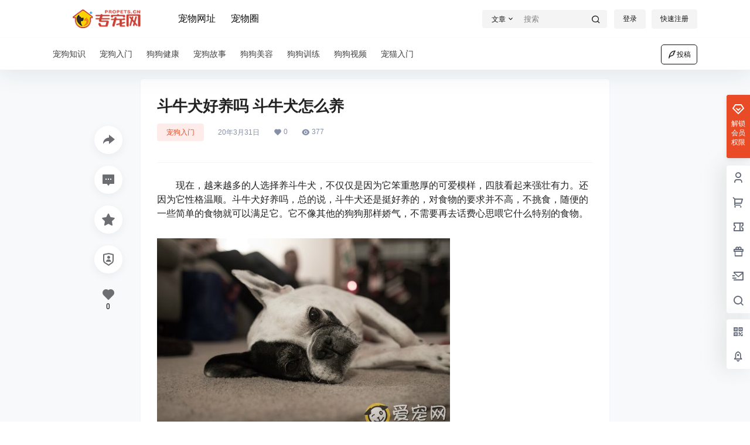

--- FILE ---
content_type: text/html; charset=UTF-8
request_url: https://www.propets.cn/3285.html
body_size: 32089
content:
<!doctype html>
<html lang="zh-Hans" class="avgrund-ready b2dark">
<head>
<meta charset="UTF-8">
<meta name="viewport" content="width=device-width, initial-scale=1.0, maximum-scale=1.0, user-scalable=no, viewport-fit=cover" />
<meta http-equiv="Cache-Control" content="no-transform" />
<meta http-equiv="Cache-Control" content="no-siteapp" />
<meta name="renderer" content="webkit"/>
<meta name="force-rendering" content="webkit"/>
<meta http-equiv="X-UA-Compatible" content="IE=Edge,chrome=1"/>
<link rel="profile" href="http://gmpg.org/xfn/11">
<meta name="theme-color" content="#ffffff">
<title>斗牛犬好养吗 斗牛犬怎么养 &#8211; 专宠网</title>
<meta name='robots' content='max-image-preview:large' />
<style>img:is([sizes="auto" i], [sizes^="auto," i]) { contain-intrinsic-size: 3000px 1500px }</style>
<link rel='dns-prefetch' href='//res.wx.qq.com' />
<meta property="og:locale" content="zh_CN" />
<meta property="og:type" content="article" />
<meta property="og:site_name" content="专宠网" />
<meta property="og:title" content="斗牛犬好养吗 斗牛犬怎么养 &#8211; 专宠网" />
<meta property="og:url" content="https://www.propets.cn/3285.html" />
<meta name="keywords" content="专宠百科,中型犬,宠物百科,斗牛犬,狗狗品种" />
<meta name="description" content="　　现在，越来越多的人选择养斗牛犬，不仅仅是因为它笨重憨厚的可爱模样，四肢看起来强壮有力。还因为它性格温顺。斗牛犬好养吗，总的说，斗牛犬还是挺好养的，对食物的要求并不高，不挑食，随便的一些简单的食物就&hellip;" />
<meta property="og:image" content="https://www.propets.cn/wp-content/uploads/thumb/2020/03/fill_w720_h480_g0_mark_54-14061R23403602-1.jpg" />
<meta property="og:updated_time" content="2020-03-31T19:52:00+08:00" />
<meta property="article:author" content="https://www.propets.cn/users/1" />
<!-- <link rel='stylesheet' id='wp-block-library-css' href='https://www.propets.cn/wp-includes/css/dist/block-library/style.min.css?ver=6.8.3' type='text/css' media='all' /> -->
<link rel="stylesheet" type="text/css" href="//www.propets.cn/wp-content/cache/wpfc-minified/l22wrdm5/fr9at.css" media="all"/>
<style id='classic-theme-styles-inline-css' type='text/css'>
/*! This file is auto-generated */
.wp-block-button__link{color:#fff;background-color:#32373c;border-radius:9999px;box-shadow:none;text-decoration:none;padding:calc(.667em + 2px) calc(1.333em + 2px);font-size:1.125em}.wp-block-file__button{background:#32373c;color:#fff;text-decoration:none}
</style>
<style id='global-styles-inline-css' type='text/css'>
:root{--wp--preset--aspect-ratio--square: 1;--wp--preset--aspect-ratio--4-3: 4/3;--wp--preset--aspect-ratio--3-4: 3/4;--wp--preset--aspect-ratio--3-2: 3/2;--wp--preset--aspect-ratio--2-3: 2/3;--wp--preset--aspect-ratio--16-9: 16/9;--wp--preset--aspect-ratio--9-16: 9/16;--wp--preset--color--black: #000000;--wp--preset--color--cyan-bluish-gray: #abb8c3;--wp--preset--color--white: #ffffff;--wp--preset--color--pale-pink: #f78da7;--wp--preset--color--vivid-red: #cf2e2e;--wp--preset--color--luminous-vivid-orange: #ff6900;--wp--preset--color--luminous-vivid-amber: #fcb900;--wp--preset--color--light-green-cyan: #7bdcb5;--wp--preset--color--vivid-green-cyan: #00d084;--wp--preset--color--pale-cyan-blue: #8ed1fc;--wp--preset--color--vivid-cyan-blue: #0693e3;--wp--preset--color--vivid-purple: #9b51e0;--wp--preset--gradient--vivid-cyan-blue-to-vivid-purple: linear-gradient(135deg,rgba(6,147,227,1) 0%,rgb(155,81,224) 100%);--wp--preset--gradient--light-green-cyan-to-vivid-green-cyan: linear-gradient(135deg,rgb(122,220,180) 0%,rgb(0,208,130) 100%);--wp--preset--gradient--luminous-vivid-amber-to-luminous-vivid-orange: linear-gradient(135deg,rgba(252,185,0,1) 0%,rgba(255,105,0,1) 100%);--wp--preset--gradient--luminous-vivid-orange-to-vivid-red: linear-gradient(135deg,rgba(255,105,0,1) 0%,rgb(207,46,46) 100%);--wp--preset--gradient--very-light-gray-to-cyan-bluish-gray: linear-gradient(135deg,rgb(238,238,238) 0%,rgb(169,184,195) 100%);--wp--preset--gradient--cool-to-warm-spectrum: linear-gradient(135deg,rgb(74,234,220) 0%,rgb(151,120,209) 20%,rgb(207,42,186) 40%,rgb(238,44,130) 60%,rgb(251,105,98) 80%,rgb(254,248,76) 100%);--wp--preset--gradient--blush-light-purple: linear-gradient(135deg,rgb(255,206,236) 0%,rgb(152,150,240) 100%);--wp--preset--gradient--blush-bordeaux: linear-gradient(135deg,rgb(254,205,165) 0%,rgb(254,45,45) 50%,rgb(107,0,62) 100%);--wp--preset--gradient--luminous-dusk: linear-gradient(135deg,rgb(255,203,112) 0%,rgb(199,81,192) 50%,rgb(65,88,208) 100%);--wp--preset--gradient--pale-ocean: linear-gradient(135deg,rgb(255,245,203) 0%,rgb(182,227,212) 50%,rgb(51,167,181) 100%);--wp--preset--gradient--electric-grass: linear-gradient(135deg,rgb(202,248,128) 0%,rgb(113,206,126) 100%);--wp--preset--gradient--midnight: linear-gradient(135deg,rgb(2,3,129) 0%,rgb(40,116,252) 100%);--wp--preset--font-size--small: 13px;--wp--preset--font-size--medium: 20px;--wp--preset--font-size--large: 36px;--wp--preset--font-size--x-large: 42px;--wp--preset--spacing--20: 0.44rem;--wp--preset--spacing--30: 0.67rem;--wp--preset--spacing--40: 1rem;--wp--preset--spacing--50: 1.5rem;--wp--preset--spacing--60: 2.25rem;--wp--preset--spacing--70: 3.38rem;--wp--preset--spacing--80: 5.06rem;--wp--preset--shadow--natural: 6px 6px 9px rgba(0, 0, 0, 0.2);--wp--preset--shadow--deep: 12px 12px 50px rgba(0, 0, 0, 0.4);--wp--preset--shadow--sharp: 6px 6px 0px rgba(0, 0, 0, 0.2);--wp--preset--shadow--outlined: 6px 6px 0px -3px rgba(255, 255, 255, 1), 6px 6px rgba(0, 0, 0, 1);--wp--preset--shadow--crisp: 6px 6px 0px rgba(0, 0, 0, 1);}:where(.is-layout-flex){gap: 0.5em;}:where(.is-layout-grid){gap: 0.5em;}body .is-layout-flex{display: flex;}.is-layout-flex{flex-wrap: wrap;align-items: center;}.is-layout-flex > :is(*, div){margin: 0;}body .is-layout-grid{display: grid;}.is-layout-grid > :is(*, div){margin: 0;}:where(.wp-block-columns.is-layout-flex){gap: 2em;}:where(.wp-block-columns.is-layout-grid){gap: 2em;}:where(.wp-block-post-template.is-layout-flex){gap: 1.25em;}:where(.wp-block-post-template.is-layout-grid){gap: 1.25em;}.has-black-color{color: var(--wp--preset--color--black) !important;}.has-cyan-bluish-gray-color{color: var(--wp--preset--color--cyan-bluish-gray) !important;}.has-white-color{color: var(--wp--preset--color--white) !important;}.has-pale-pink-color{color: var(--wp--preset--color--pale-pink) !important;}.has-vivid-red-color{color: var(--wp--preset--color--vivid-red) !important;}.has-luminous-vivid-orange-color{color: var(--wp--preset--color--luminous-vivid-orange) !important;}.has-luminous-vivid-amber-color{color: var(--wp--preset--color--luminous-vivid-amber) !important;}.has-light-green-cyan-color{color: var(--wp--preset--color--light-green-cyan) !important;}.has-vivid-green-cyan-color{color: var(--wp--preset--color--vivid-green-cyan) !important;}.has-pale-cyan-blue-color{color: var(--wp--preset--color--pale-cyan-blue) !important;}.has-vivid-cyan-blue-color{color: var(--wp--preset--color--vivid-cyan-blue) !important;}.has-vivid-purple-color{color: var(--wp--preset--color--vivid-purple) !important;}.has-black-background-color{background-color: var(--wp--preset--color--black) !important;}.has-cyan-bluish-gray-background-color{background-color: var(--wp--preset--color--cyan-bluish-gray) !important;}.has-white-background-color{background-color: var(--wp--preset--color--white) !important;}.has-pale-pink-background-color{background-color: var(--wp--preset--color--pale-pink) !important;}.has-vivid-red-background-color{background-color: var(--wp--preset--color--vivid-red) !important;}.has-luminous-vivid-orange-background-color{background-color: var(--wp--preset--color--luminous-vivid-orange) !important;}.has-luminous-vivid-amber-background-color{background-color: var(--wp--preset--color--luminous-vivid-amber) !important;}.has-light-green-cyan-background-color{background-color: var(--wp--preset--color--light-green-cyan) !important;}.has-vivid-green-cyan-background-color{background-color: var(--wp--preset--color--vivid-green-cyan) !important;}.has-pale-cyan-blue-background-color{background-color: var(--wp--preset--color--pale-cyan-blue) !important;}.has-vivid-cyan-blue-background-color{background-color: var(--wp--preset--color--vivid-cyan-blue) !important;}.has-vivid-purple-background-color{background-color: var(--wp--preset--color--vivid-purple) !important;}.has-black-border-color{border-color: var(--wp--preset--color--black) !important;}.has-cyan-bluish-gray-border-color{border-color: var(--wp--preset--color--cyan-bluish-gray) !important;}.has-white-border-color{border-color: var(--wp--preset--color--white) !important;}.has-pale-pink-border-color{border-color: var(--wp--preset--color--pale-pink) !important;}.has-vivid-red-border-color{border-color: var(--wp--preset--color--vivid-red) !important;}.has-luminous-vivid-orange-border-color{border-color: var(--wp--preset--color--luminous-vivid-orange) !important;}.has-luminous-vivid-amber-border-color{border-color: var(--wp--preset--color--luminous-vivid-amber) !important;}.has-light-green-cyan-border-color{border-color: var(--wp--preset--color--light-green-cyan) !important;}.has-vivid-green-cyan-border-color{border-color: var(--wp--preset--color--vivid-green-cyan) !important;}.has-pale-cyan-blue-border-color{border-color: var(--wp--preset--color--pale-cyan-blue) !important;}.has-vivid-cyan-blue-border-color{border-color: var(--wp--preset--color--vivid-cyan-blue) !important;}.has-vivid-purple-border-color{border-color: var(--wp--preset--color--vivid-purple) !important;}.has-vivid-cyan-blue-to-vivid-purple-gradient-background{background: var(--wp--preset--gradient--vivid-cyan-blue-to-vivid-purple) !important;}.has-light-green-cyan-to-vivid-green-cyan-gradient-background{background: var(--wp--preset--gradient--light-green-cyan-to-vivid-green-cyan) !important;}.has-luminous-vivid-amber-to-luminous-vivid-orange-gradient-background{background: var(--wp--preset--gradient--luminous-vivid-amber-to-luminous-vivid-orange) !important;}.has-luminous-vivid-orange-to-vivid-red-gradient-background{background: var(--wp--preset--gradient--luminous-vivid-orange-to-vivid-red) !important;}.has-very-light-gray-to-cyan-bluish-gray-gradient-background{background: var(--wp--preset--gradient--very-light-gray-to-cyan-bluish-gray) !important;}.has-cool-to-warm-spectrum-gradient-background{background: var(--wp--preset--gradient--cool-to-warm-spectrum) !important;}.has-blush-light-purple-gradient-background{background: var(--wp--preset--gradient--blush-light-purple) !important;}.has-blush-bordeaux-gradient-background{background: var(--wp--preset--gradient--blush-bordeaux) !important;}.has-luminous-dusk-gradient-background{background: var(--wp--preset--gradient--luminous-dusk) !important;}.has-pale-ocean-gradient-background{background: var(--wp--preset--gradient--pale-ocean) !important;}.has-electric-grass-gradient-background{background: var(--wp--preset--gradient--electric-grass) !important;}.has-midnight-gradient-background{background: var(--wp--preset--gradient--midnight) !important;}.has-small-font-size{font-size: var(--wp--preset--font-size--small) !important;}.has-medium-font-size{font-size: var(--wp--preset--font-size--medium) !important;}.has-large-font-size{font-size: var(--wp--preset--font-size--large) !important;}.has-x-large-font-size{font-size: var(--wp--preset--font-size--x-large) !important;}
:where(.wp-block-post-template.is-layout-flex){gap: 1.25em;}:where(.wp-block-post-template.is-layout-grid){gap: 1.25em;}
:where(.wp-block-columns.is-layout-flex){gap: 2em;}:where(.wp-block-columns.is-layout-grid){gap: 2em;}
:root :where(.wp-block-pullquote){font-size: 1.5em;line-height: 1.6;}
</style>
<!-- <link rel='stylesheet' id='b2-style-main-css' href='https://www.propets.cn/wp-content/themes/b2/style.css?ver=5.9.42' type='text/css' media='all' /> -->
<!-- <link rel='stylesheet' id='b2-style-css' href='https://www.propets.cn/wp-content/themes/b2/Assets/fontend/style.css?ver=5.9.42' type='text/css' media='all' /> -->
<link rel="stylesheet" type="text/css" href="//www.propets.cn/wp-content/cache/wpfc-minified/fp5vx97o/fr9at.css" media="all"/>
<style id='b2-style-inline-css' type='text/css'>
[v-cloak]{
display: none!important
}.wrapper{
width:1100px;
max-width:100%;
margin:0 auto;
}
:root{
--b2lightcolor:rgba(234, 75, 39, 0.2);
--b2radius:4px;
--b2color:#ea4b27;
--b2light:rgba(234, 75, 39, 0.03);
}
.header .login-button button{
background-color:rgba(234, 75, 39, 0.03);
}
.header .login-button button.empty{
background:none
}
.news-item-date{
border:1px solid #ea4b27;
}
.author .news-item-date{
border:0;
}
.news-item-date p span:last-child{
background:#ea4b27;
}
.widget-newsflashes-box ul::before{
border-left: 1px dashed rgba(234, 75, 39, 0.2);
}
.widget-new-content::before{
background:#ea4b27;
}
.modal-content{
background-image: url(https://www.propets.cn/wp-content/themes/b2/Assets/fontend/images/model-bg.png);
}
.d-weight button.picked.text,.d-replay button.picked i,.comment-type button.picked i{
color:#ea4b27;
}
.d-replay button.text:hover i{
color:#ea4b27;
}
.slider-info-box {
border-radius:4px;
}
.button,button{
background:#ea4b27;
border:1px solid #ea4b27;
border-radius:4px;
}
.b2-menu-4 ul ul li a img{
border-radius:4px;
}
input,textarea{
border-radius:4px;
}
.post-carts-list-row .flickity-button{
border-radius:4px;
}
button.b2-loading:after{
border-radius:4px;
}
.bar-middle .bar-normal,.bar-footer,.bar-top,.gdd-quick-link-buy-vip{
border-top-left-radius:4px;
border-bottom-left-radius: 4px
}
.entry-content a.button.empty,.entry-content a.button.text{
color:#ea4b27;
}
.coll-3-top img{
border-top-left-radius:4px;
border-top-right-radius:4px;
}
.coll-3-bottom li:first-child img{
border-bottom-left-radius:4px;
}
.coll-3-bottom li:last-child img{
border-bottom-right-radius:4px;
}
.slider-info::after{
border-radius:4px;
}
.circle-info{
border-radius:4px 4px 0 0;
}
.b2-bg{
background-color:#ea4b27;
}
.gdd-quick-link-buy-vip__hover-block,.gdd-quick-link-buy-vip__popover--btn,.gdd-quick-link-buy-vip,.gdd-quick-link-buy-vip__popover{
background-color:#ea4b27;
}
.b2-page-bg::before{
background: linear-gradient(to bottom,rgba(0,0,0,0) 40%,#f7f9fa 100%);
}
.site{
background-color:#f7f9fa;
}
.site{
background-repeat: no-repeat;
background-attachment: fixed;
background-position: center top;
}
.header-banner{
}
.b2-radius{
border-radius:4px;
}
.ads-box img{
border-radius:4px;
}
.post-style-4-top,.post-style-2-top-header,.tax-header .wrapper.box{
border-radius:4px 4px 0 0;
}
.entry-content blockquote,.content-excerpt{
border-radius:4px;
}
.user-sidebar-info.active{
border-radius:4px;
}
.dmsg-header a{
color:#ea4b27;
}
.user-edit-button{
color:#ea4b27
}
.b2-color{
color:#ea4b27!important
}
.b2-light,.newsflashes-nav-in ul li.current-menu-item a{
background-color:rgba(234, 75, 39, 0.18)
}
.b2-light-dark{
background-color:rgba(234, 75, 39, 0.52)
}
.b2-light-bg{
background-color:rgba(234, 75, 39, 0.12)
}
.b2-menu-1 .sub-menu-0 li a{
background-color:rgba(234, 75, 39, 0.08)
}
.b2-menu-1 .sub-menu-0 li:hover a{
background-color:rgba(234, 75, 39, 0.6);
color:#fff;
}
.topic-footer-left button.picked,.single .post-list-cat a,.saf-z button.picked,.news-vote-up .isset, .news-vote-down .isset,.w-d-list.gujia button,.w-d-download span button{
background-color:rgba(234, 75, 39, 0.1);
color:#ea4b27!important
}
.po-topic-tools-right .button-sm{
color:#ea4b27
}
.author-links .picked a, .collections-menu .current{
background-color:#ea4b27;
color:#fff
}
.b2-widget-hot-circle .b2-widget-title button.picked:before{
border-color: transparent transparent #ea4b27!important
}
.login-form-item input{
border-radius:4px;
}
.topic-child-list ul{
border-radius:4px;
}
.b2-loading path {
fill: #ea4b27
}
.header-search-tpye a.picked{
border-color:#ea4b27
}
button.empty,.button.empty,li.current-menu-item > a,.top-menu-hide:hover .more,.header .top-menu ul li.depth-0:hover > a .b2-jt-block-down,button.text{
color:#ea4b27
}
input,textarea{
caret-color:#ea4b27; 
}
.login-form-item input:focus{
border-color:#ea4b27
}
.login-form-item input:focus + span{
color:#ea4b27
}
.mobile-footer-center i{
background:#ea4b27
}
.login-box-content a{
color:#ea4b27
}
.verify-number.picked span{
background:#ea4b27
}
.verify-header::after{
color:#ea4b27
}
.top-user-box-drop li a i{
color:#ea4b27
}
#bigTriangleColor path{
fill: #f7f9fa;
stroke: #f7f9fa;
}
.post-list-cats a:hover{
color:#ea4b27;
}
trix-toolbar .trix-button.trix-active{
color:#ea4b27;
}
.picked.post-load-button:after{
border-color:#ea4b27 transparent transparent transparent;
}
.task-day-list li i{
color:#ea4b27
}
.task-day-list li .task-finish-icon i{
background:#ea4b27
}
.bar-item-desc{
background:#ea4b27;
}
.bar-user-info-row-title > a span:first-child::before{
background:#ea4b27;
}
.bar-item.active i{
color:#ea4b27
}
.bar-user-info .bar-mission-action{
color:#ea4b27
}
.gold-table.picked:after{
border-color:#ea4b27
}
.gold-table.picked{
color:#ea4b27
}
.user-sidebar-info p i{
color:#ea4b27
}
.user-sidebar-info.active p{
color:#ea4b27
}
.picked.post-load-button span{
color:#ea4b27;
background-color:rgba(234, 75, 39, 0.18)!important
}
.post-carts-list-row .next svg,.post-carts-list-row .previous svg{
color:#ea4b27;
}
.picked.post-load-button:before{
background-color:#ea4b27
}
.aside-carts-price-left span{
color:#ea4b27
}
.top-user-avatar img,.header-user .top-user-box,.social-top .top-user-avatar img{
border-radius:4px;
}
.link-in:hover{
color:#ea4b27
}
@media screen and (max-width:768px){
.aside-bar .bar-item:hover i{
color:#ea4b27
}
.post-video-list li.picked .post-video-list-link{
color:#ea4b27;
border-color:#ea4b27
}
.post-style-2-top-header{
border-bottom:8px solid #f7f9fa;
}
.po-form-box {
border-radius:4px;
}
.circle-desc{
border-radius:0 0 4px 4px;  
}
}
.circle-admin-info>div:hover{
border-color:#ea4b27;
}
.circle-admin-info>div:hover span,.circle-admin-info>div:hover i{
color:#ea4b27;
opacity: 1;
}
.bar-top{
background:#ea4b27
}
.bar-item.bar-qrcode:hover i{
color:#ea4b27
}
.b2-color-bg{
background-color:#ea4b27
}
.b2-color{
color:#ea4b27
}
.b2-hover a{
color:#ea4b27
}
.b2-hover a:hover{
text-decoration: underline;
}
.filter-items a.current,.single-newsflashes .single-tags span,.single-infomation .single-tags span{
color:#ea4b27;
background-color:rgba(234, 75, 39, 0.18)
}
.circle-vote{
background:rgba(234, 75, 39, 0.04)
}
.user-sidebar-info.active{
background:rgba(234, 75, 39, 0.04)
}
.user-w-qd-list-title{
background-color:#ea4b27
}
#video-list ul li > div:hover{
background-color:rgba(234, 75, 39, 0.04)
}
.post-5 .post-info h2::before{
background-color:#ea4b27
}
.tox .tox-tbtn--enabled svg{
fill:#ea4b27!important
}
.entry-content a,.entry-content .content-show-roles > p a,.entry-content > ul li a,.content-show-roles > li a,.entry-content > ol li a{
color:#ea4b27;
}
.entry-content .file-down-box a:hover{
color:#ea4b27;
border:1px solid #ea4b27;
}
.entry-content h2::before{
color:#ea4b27;
}
.header-banner-left .menu li.current-menu-item a:after{
background:#ea4b27;
}
.user-w-announcement li a::before{
background-color:#ea4b27;
}
.topic-footer-right button{
color:#ea4b27
}
.content-user-money span{
color:#ea4b27;
background:rgba(234, 75, 39, 0.08)
}
.vote-type button.picked{
color:#ea4b27;
}
.post-video-table ul li.picked{
border-bottom:2px solid #ea4b27;
}
.create-form-item button.picked{
border-color:#ea4b27;
}
.b2-widget-hot-circle .b2-widget-title button.picked{
color:#ea4b27;
}
.topic-type-menu button.picked{
color:#fff;
background:#ea4b27;
}
.circle-topic-role{
border:1px solid rgba(234, 75, 39, 0.4)
}
.circle-topic-role:before{
border-color: transparent transparent #ea4b27;
}
.topic-content-text p a{
color:#ea4b27;
}
.site-footer{
background-image: url();
}.shop-normal-item{width:33.333333333333%!important}
.home_row_0.module-search{
margin-top:-16px;
}
.home_row_0.home_row_bg_img{
margin-top:-16px;
}
.shop-cats .shop-cats-item{
margin-right:16px;
}
.mg-r{
margin-right:16px;
}
.mg-b{
margin-bottom:16px;
}
.mg-t{
margin-top:16px;
}
.mg-l{
margin-left:16px;
}
.b2-mg{
margin:16px;
}
.b2-pd{
padding:16px;
}
.b2_gap,.shop-normal-list,.shop-category,.user-search-list,.home-collection .collection-out{
margin-right:-16px;
margin-bottom:-16px;
padding:0
}
.post-3-li-dubble .b2_gap{
margin-right:-16px;
margin-bottom:-16px;
}
.b2_gap>li .item-in,.shop-list-item,.shop-normal-item-in,.user-search-list li > div,.home-collection .home-collection-content,.post-3.post-3-li-dubble .b2_gap>li .item-in{
margin-bottom:16px;
margin-right:16px;
overflow: hidden;
}
.b2-pd-r{
padding-right:16px;
}
.widget-area section + section{
margin-top:16px;
}
.b2-pd,.b2-padding{
padding:16px;
}
.single-post-normal .single-article{
margin-right:16px;
}
.site-footer .widget{
padding:0 16px;
}
.author-page-right{
margin-right:16px;
}
.single-article{
margin-bottom:16px;
}
.home-collection .flickity-prev-next-button.next{
right:-16px;
}
.post-style-5-top{
margin-top:-16px
}
.home-collection-title{
padding:12px 16px
}
.home_row_bg,.home_row_bg_img{
padding:32px 0
}
.shop-coupon-box{
margin-right:-16px
}
.shop-box-row .shop-coupon-item .stamp{
margin-right:16px;
margin-bottom:16px;
}
.mg-t-{
margin-top:-16px;
}
.collection-box{
margin:-8px
}
.collection-item{
padding:8px;
width:50%
}
.site-footer-widget-in{
margin:0 -16px;
}
.module-sliders.home_row_bg{
margin-top:-16px;
}
.home_row_0.homw-row-full.module-sliders{
margin-top:-16px;
}
.widget-area.widget-area-left{
padding-right:16px;
}
.widget-area{
width:300px;
min-width:300px;
margin-left:16px;
max-width:100%;
}
.widget-area-left.widget-area{
width:220px;
max-width:220px;
min-width:220px;
}
.post-type-archive-circle #secondary.widget-area,.tax-circle_tags #secondary.widget-area,.page-template-page-circle #secondary.widget-area{
width:280px;
max-width:280px;
min-width:280px;
}
.single .content-area,.page .content-area,.links-register .content-area{
max-width: calc(100% - 300px);
margin: 0 auto;
flex:1
}
.page-template-pageTemplatespage-index-php .content-area{
max-width:100%
}
.tax-collection .content-area,
.tax-newsflashes_tags .content-area,
.post-type-archive-newsflashes .content-area,.page-template-page-newsflashes .content-area
.all-circles.content-area,
.announcement-page.content-area,
.single-announcement .content-area,
.post-style-2.single .content-area,
.create-circle.content-area,
.mission-page.wrapper,
,#carts .vip-page{
max-width:840px;
width:100%;
}
.footer{
color:#121212;
}
.footer-links{
color:#121212;
}
.footer-bottom{
color:#121212;
}
.single .content-area, .page .content-area{
margin-right:auto;
margin-left:auto;
}
</style>
<!-- <link rel='stylesheet' id='b2-sliders-css' href='https://www.propets.cn/wp-content/themes/b2/Assets/fontend/library/flickity.css?ver=5.9.42' type='text/css' media='all' /> -->
<!-- <link rel='stylesheet' id='b2-fonts-css' href='https://www.propets.cn/wp-content/themes/b2/Assets/fonts/iconfont.css?ver=5.9.42' type='text/css' media='all' /> -->
<!-- <link rel='stylesheet' id='b2_block_css-css' href='https://www.propets.cn/wp-content/themes/b2/Assets/admin/gd_block.css?ver=5.9.42' type='text/css' media='all' /> -->
<!-- <link rel='stylesheet' id='b2-mobile-css' href='https://www.propets.cn/wp-content/themes/b2/Assets/fontend/mobile.css?ver=5.9.42' type='text/css' media='all' /> -->
<link rel="stylesheet" type="text/css" href="//www.propets.cn/wp-content/cache/wpfc-minified/d61rdq2k/fr9mz.css" media="all"/>
<link rel="https://api.w.org/" href="https://www.propets.cn/wp-json/" /><link rel="alternate" title="JSON" type="application/json" href="https://www.propets.cn/wp-json/wp/v2/posts/3285" /><link rel="EditURI" type="application/rsd+xml" title="RSD" href="https://www.propets.cn/xmlrpc.php?rsd" />
<meta name="generator" content="WordPress 6.8.3" />
<link rel="canonical" href="https://www.propets.cn/3285.html" />
<script>
function b2loadScript(url, id,callback){
var script = document.createElement ("script");
script.type = "text/javascript";
script.id = id;
if (script.readyState){
script.onreadystatechange = function(){
if (script.readyState == "loaded" || script.readyState == "complete"){
script.onreadystatechange = null;
callback();
}
};
} else {
script.onload = function(){
callback();
}
}
script.src = url;
document.getElementsByTagName("head")[0].appendChild(script);
}
function b2loadStyle(url, id,callback){
var script = document.createElement ("link");
script.type = "text/css";
script.rel = "stylesheet";
script.id = id;
if (script.readyState){
script.onreadystatechange = function(){
if (script.readyState == "loaded" || script.readyState == "complete"){
script.onreadystatechange = null;
callback();
}
};
} else {
script.onload = function(){
callback();
}
}
script.href = url;
document.getElementsByTagName("head")[0].appendChild(script);
}
function b2getCookie(name){
var nameEQ = name + "=";
var ca = document.cookie.split(';');
for(var i=0;i < ca.length;i++) {
var c = ca[i];
while (c.charAt(0)==' ') c = c.substring(1,c.length);
if (c.indexOf(nameEQ) == 0) return c.substring(nameEQ.length,c.length);
}
return null;
}
function b2setCookie(name,value,days){
days = days ? days : 100;
var expires = "";
if (days) {
var date = new Date();
date.setTime(date.getTime() + (days*24*60*60*1000));
expires = "; expires=" + date.toUTCString();
}
document.cookie = name + "=" + (value || "")  + expires + "; path=/";
}
function b2delCookie(name){
document.cookie = name +'=; Path=/; Expires=Thu, 01 Jan 1970 00:00:01 GMT;';
}
</script>
<link rel="icon" href="https://www.propets.cn/wp-content/uploads/2019/03/favicon-1.png" sizes="32x32" />
<link rel="icon" href="https://www.propets.cn/wp-content/uploads/2019/03/favicon-1.png" sizes="192x192" />
<link rel="apple-touch-icon" href="https://www.propets.cn/wp-content/uploads/2019/03/favicon-1.png" />
<meta name="msapplication-TileImage" content="https://www.propets.cn/wp-content/uploads/2019/03/favicon-1.png" />
</head>
<body class="wp-singular post-template-default single single-post postid-3285 single-format-standard wp-theme-b2 social-top ">
<div id="page" class="site">
<style>
.header-banner{
background-color:#ffffff
}
.header-banner .ym-menu a,.header-banner,.social-top .site-title,.top-search-button button,.top-search input,.login-button .b2-account-circle-line
{
color:#121212;
fill: #121212;
}
.social-top .login-button .b2-user{
color:#121212;
fill: #121212;
}
.top-search-select{
border-right-color:rgba(#121212,.5);
}
.top-search input::placeholder {
color: #121212;
}
.header{
background-color:#ffffff;
color:#121212
}
.header .button,.header .login-button button{
border-color:#121212;
color:#121212;
}
.header .header-logo{
color:#121212
}
@media screen and (max-width: 768px){
.logo-center .header-banner-left,.logo-left .header-banner-left,.menu-center .header-banner-left,.logo-top .header-banner-left{
background:none
}
.header-banner-left{
background:#ffffff;
}
.header .mobile-box{
color: initial;
}
.logo-center .login-button .b2-account-circle-line,
.logo-left .login-button .b2-account-circle-line,
.menu-center .login-button .b2-account-circle-line,
.logo-top .login-button .b2-account-circle-line{
color:#121212
}
.logo-center .menu-icon .line-1,.logo-center .menu-icon .line-2,.logo-center .menu-icon .line-3,
.social-top .menu-icon .line-1,.social-top .menu-icon .line-2,.social-top .menu-icon .line-3,
.logo-left .menu-icon .line-1,.logo-left .menu-icon .line-2,.logo-left .menu-icon .line-3,
.menu-center .menu-icon .line-1,.menu-center .menu-icon .line-2,.menu-center .menu-icon .line-3,
.logo-top .menu-icon .line-1,.logo-top .menu-icon .line-2,.logo-top .menu-icon .line-3
{
background:#121212
}
.social-top .header-banner .ym-menu a{
color:#121212
}
}
</style>
<div class="site-header mg-b social-top "><div class="site-header-in"><div class="header-banner top-style">
<div class="header-banner-content wrapper">
<div class="header-banner-left">
<div class="header-logo"><div class="logo"><a rel="home" href="https://www.propets.cn"><img itemprop="logo" src="https://www.propets.cn/wp-content/uploads/2019/03/手机版logo-1.png"></a></div></div>
<div id="ym-menu" class="ym-menu"><ul id="menu-%e9%a1%b5%e7%9c%89%e5%b7%a6%e4%be%a7" class="menu"><li id="menu-item-16" class="menu-item menu-item-type-custom menu-item-object-custom menu-item-16"><a href="/links">宠物网址</a></li>
<li id="menu-item-17" class="menu-item menu-item-type-custom menu-item-object-custom menu-item-17"><a href="https://www.propets.cn/circle">宠物圈</a></li>
</ul></div>
</div>
<div class="header-banner-right">
<div class="top-search mobile-hidden" ref="topsearch" data-search='{"post":"\u6587\u7ae0","user":"\u7528\u6237","shop":"\u5546\u94fa","document":"\u6587\u6863","newsflashes":"\u5feb\u8baf","circle":"\u5708\u5b50","links":"\u7f51\u5740\u5bfc\u822a"}'>
<form method="get" action="https://www.propets.cn" class="mobile-search-input b2-radius">
<div class="top-search-button">
<a class="top-search-select" @click.stop.prevent="show = !show" href="javascript:void(0)"><span v-show="data != ''" v-text="data[type]">文章</span><i class="b2font b2-arrow-down-s-line "></i></a>
<div class="header-search-select b2-radius" v-cloak v-show="show" data-search='{"post":"\u6587\u7ae0","user":"\u7528\u6237","shop":"\u5546\u94fa","document":"\u6587\u6863","newsflashes":"\u5feb\u8baf","circle":"\u5708\u5b50","links":"\u7f51\u5740\u5bfc\u822a"}'><a href="javascript:void(0)" :class="type == 'post' ? 'select b2-radius' : 'b2-radius'" @click="type = 'post'">文章</a><a href="javascript:void(0)" :class="type == 'user' ? 'select b2-radius' : 'b2-radius'" @click="type = 'user'">用户</a><a href="javascript:void(0)" :class="type == 'shop' ? 'select b2-radius' : 'b2-radius'" @click="type = 'shop'">商铺</a><a href="javascript:void(0)" :class="type == 'document' ? 'select b2-radius' : 'b2-radius'" @click="type = 'document'">文档</a><a href="javascript:void(0)" :class="type == 'newsflashes' ? 'select b2-radius' : 'b2-radius'" @click="type = 'newsflashes'">快讯</a><a href="javascript:void(0)" :class="type == 'circle' ? 'select b2-radius' : 'b2-radius'" @click="type = 'circle'">圈子</a><a href="javascript:void(0)" :class="type == 'links' ? 'select b2-radius' : 'b2-radius'" @click="type = 'links'">网址导航</a></div>
</div>
<input class="search-input b2-radius" type="text" name="s" autocomplete="off" placeholder="搜索">
<input type="hidden" name="type" :value="type">
<button class="search-button-action"><i class="b2font b2-search-line "></i></button>
</form>
</div>
<div class="header-user">
<div class="change-theme" v-cloak>
<div class="mobile-show">
<button @click="b2SearchBox.show = true"><i class="b2font b2-search-line "></i></button>
</div>
<div class="mobile-hidden user-tips" v-show="login" v-cloak data-title="发起">
<button @click="showBox"><i class="b2font b2-add-circle-line "></i></button>
</div>
<div v-show="login" v-cloak>
<a href="https://www.propets.cn/message" data-title="消息" class="user-tips"><i class="b2font b2-notification-3-line "></i><b class="bar-mark" v-if="count > 0" v-cloak></b></a>
</div>
</div>
<div class="top-user-info"><div class="user-tools" v-if="b2token">
<div class="top-user-box" v-if="b2token" v-cloak>
<div class="top-user-avatar avatar-parent" @click.stop="showDropMenu">
<img :src="userData.avatar" class="avatar b2-radius"/>
<span v-if="userData.user_title"><i class="b2font b2-vrenzhengguanli "></i></span>
</div>
<div :class="['top-user-box-drop jt b2-radius',{'show':showDrop}]" v-cloak>
<div class="top-user-info-box" v-if="role.user_data">
<div class="top-user-info-box-name">
<img :src="userData.avatar" class="avatar b2-radius"/>
<div class="top-user-name">
<h2>{{userData.name}}<span v-if="userData.user_title">已认证</span></h2>
<div>
<div v-html="role.user_data.lv.lv.icon"></div>
<div v-html="role.user_data.lv.vip.icon"></div>
</div>
</div>
<a :href="userData.link" class="link-block" target="_blank"></a>
<div class="login-out user-tips" data-title="退出登录"><a href="javascript:void(0)" @click="out"><i class="b2font b2-login-circle-line "></i></a></div>
</div>
<div class="top-user-info-box-count" v-if="role.user_data">
<p>
<span>文章</span>
<b v-text="role.user_data.post_count"></b>
</p>
<p>
<span>评论</span>
<b v-text="role.user_data.comment_count"></b>
</p>
<p>
<span>关注</span>
<b v-text="role.user_data.following"></b>
</p>
<p>
<span>粉丝</span>
<b v-text="role.user_data.followers"></b>
</p>
<a :href="userData.link" class="link-block" target="_blank"></a>
</div>
<div class="user-w-gold">
<div class="user-money user-tips" data-title="余额"><a href="https://www.propets.cn/gold" target="_blank"><i>￥</i>{{role.user_data.money}}</a></div> 
<div class="user-credit user-tips" data-title="积分"><a href="https://www.propets.cn/gold" target="_blank"><i class="b2font b2-coin-line "></i>{{role.user_data.credit}}</a></div>
</div>
<div class="user-w-rw b2-radius">
<div class="user-w-rw-bg" :style="'width:'+role.user_data.task+'%'"></div>
<a class="link-block" href="https://www.propets.cn/task" target="_blank"><span>您已完成今天任务的<b v-text="role.user_data.task+'%'"></b></span></a>
</div>
</div>
<ul>
<li><a href="https://www.propets.cn/directmessage"  ><i class="b2font b2-mail-send-line "></i><p>私信列表<span class="top-user-link-des">所有往来私信</span></p></a></li><li><a href="https://www.propets.cn/gold"  ><i class="b2font b2-bit-coin-line "></i><p>财富管理<span class="top-user-link-des">余额、积分管理</span></p></a></li><li><a href="https://www.propets.cn/distribution"  ><i class="b2font b2-share-line "></i><p>推广中心<span class="top-user-link-des">推广有奖励</span></p><i class="menu-new">NEW</i></a></li><li><a href="https://www.propets.cn/task"  ><i class="b2font b2-task-line "></i><p>任务中心<span class="top-user-link-des">每日任务</span></p><i class="menu-new">NEW</i></a></li><li><a href="https://www.propets.cn/vips"  ><i class="b2font b2-vip-crown-2-line "></i><p>成为会员<span class="top-user-link-des">购买付费会员</span></p></a></li><li><a href="https://www.propets.cn/verify"  ><i class="b2font b2-shield-user-line "></i><p>认证服务<span class="top-user-link-des">申请认证</span></p><i class="menu-new">NEW</i></a></li><li><a :href="userData.link+'/orders'"  ><i class="b2font b2-file-list-2-line "></i><p>我的订单<span class="top-user-link-des">查看我的订单</span></p></a></li><li><a :href="userData.link+'/settings'"  ><i class="b2font b2-user-settings-line "></i><p>我的设置<span class="top-user-link-des">编辑个人资料</span></p></a></li><li><a href="https://www.propets.cn/dark-room"  ><i class="b2font b2-skull-2-line "></i><p>小黑屋<span class="top-user-link-des">关进小黑屋的人</span></p><i class="menu-new">NEW</i></a></li><li><a href="https://www.propets.cn/wp-admin/"  class="admin-panel" v-if="userData.is_admin"><i class="b2font b2-settings-3-line "></i><p>进入后台管理<span class="top-user-link-des"></span></p></a></li>
</ul>
</div>
</div>
</div><div class="login-button" v-if="!b2token" v-cloak><div class="header-login-button" v-cloak>
<button class="empty mobile-hidden" @click="login(1)">登录</button>
<button class="mobile-hidden" @click="login(2)">快速注册</button>
</div>
<div class="button text empty mobile-show" @click="login(1)"><i class="b2font b2-account-circle-line "></i></div></div></div></div>
<div class="mobile-show top-style-menu">
<div id="mobile-menu-button" class="menu-icon" onclick="mobileMenu.showAc()">
<div class="line-1"></div>
<div class="line-2"></div>
<div class="line-3"></div>
</div>
</div>
</div>
</div>
</div><div class="header social-top">
<div class="top-style-bottom">
<div class="top-style-blur"></div>
<div class="wrapper">
<div id="mobile-menu" class="mobile-box" ref="MobileMenu">
<div class="mobile-show"><div class="header-logo"><div class="logo"><a rel="home" href="https://www.propets.cn"><img itemprop="logo" src="https://www.propets.cn/wp-content/uploads/2019/03/手机版logo-1.png"></a></div></div></div>
<div id="top-menu" class="top-menu"><ul id="top-menu-ul" class="top-menu-ul"><li  class="depth-0"><a href="https://www.propets.cn/"><span class="hob" style="background-color:#fc3c2d"></span><span>宠狗知识</span></a></li>
<li  class="depth-0"><a href="https://www.propets.cn/yangchongrumen"><span class="hob" style="background-color:#fc3c2d"></span><span>宠狗入门</span></a></li>
<li  class="depth-0"><a href="https://www.propets.cn/qbbk"><span class="hob" style="background-color:#fc3c2d"></span><span>狗狗健康</span></a></li>
<li  class="depth-0"><a href="https://www.propets.cn/jyjl"><span class="hob" style="background-color:#fc3c2d"></span><span>宠狗故事</span></a></li>
<li  class="depth-0"><a href="https://www.propets.cn/xcmr"><span class="hob" style="background-color:#fc3c2d"></span><span>狗狗美容</span></a></li>
<li  class="depth-0"><a href="https://www.propets.cn/kexueyangchong"><span class="hob" style="background-color:#fc3c2d"></span><span>狗狗训练</span></a></li>
<li  class="depth-0"><a href="https://www.propets.cn/petvideos"><span class="hob" style="background-color:#fc3c2d"></span><span>狗狗视频</span></a></li>
<li  class="depth-0"><a href="https://www.propets.cn/maomirumen"><span class="hob" style="background-color:#fc3c2d"></span><span>宠猫入门</span></a></li>
</ul></div><div class="top-submit">
<a class="empty button" href="javascript:void(0)" onclick="postPoBox.go('https://www.propets.cn/write','write')"><i class="b2font b2-quill-pen-line "></i>投稿</a>
</div>
</div>
<div class="site-opt" onclick="mobileMenu.showAc()"></div>
</div>
</div>
</div></div></div>		<!-- <div class="topshory-box">
<div class="wrapper">
<img class="topshory-bunner" src="http://192.168.1.5:2256/wp-content/uploads/2022/06/v2-a4ff18cc184e45b953e949ffff1f3f8c.jpg" />
</div>
</div> -->
<div id="content" class="site-content">
<div class="b2-single-content wrapper">
<div id="primary-home" class="content-area">
<article class="single-article b2-radius box">
<header class="entry-header">
<h1>斗牛犬好养吗 斗牛犬怎么养</h1>
<div id="post-meta">
<div class="post-meta-row">
<ul class="post-meta">
<li>
<div class="post-list-cat  b2-radius"><a target="__blank" class="post-list-cat-item b2-radius" href="https://www.propets.cn/yangchongrumen" style="color:#607d8b">
宠狗入门</a></div>                    </li>
<li class="single-date">
<span><time class="b2timeago" datetime="2020-03-31 19:52:00" itemprop="datePublished">20年3月31日</time></span>
</li>
<li class="single-like">
<span><i class="b2font b2-heart-fill "></i><b v-text="postData.up"></b></span>
</li>
<li class="single-eye">
<span><i class="b2font b2-eye-fill "></i><b v-text="postData.views"></b></span>
</li>
<li class="single-edit" v-cloak v-if="userData.is_admin">
<a href="" target="_blank">编辑</a>
</li>
</ul>
</div>
<div class="post-user-info">
<div class="post-meta-left">
<a class="link-block" href="https://www.propets.cn/users/1"></a>
<div class="avatar-parent"><img class="avatar b2-radius" src="https://www.propets.cn/wp-content/themes/b2/Assets/fontend/images/default-avatar.png" /></div>
<div class="post-user-name"><b>专宠网小编</b><span class="user-title"></span></div>
</div>
<div class="post-meta-right">
<div class="" v-if="self == false" v-cloak>
<button @click="followingAc" class="author-has-follow" v-if="following">取消关注</button>
<button @click="followingAc" v-else><i class="b2font b2-add-line "></i>关注</button>
<button class="empty" @click="dmsg()">私信</button>
</div>
</div>
</div>
</div>
</header>
<div class="entry-content">
<div>
</div>
<p>
　　现在，越来越多的人选择养斗牛犬，不仅仅是因为它笨重憨厚的可爱模样，四肢看起来强壮有力。还因为它性格温顺。斗牛犬好养吗，总的说，斗牛犬还是挺好养的，对食物的要求并不高，不挑食，随便的一些简单的食物就可以满足它。它不像其他的狗狗那样娇气，不需要再去话费心思喂它什么特别的食物。</p>
<p>
<img fetchpriority="high" decoding="async" class="alignnone size-full wp-image-3286 lazy" width="500" height="333" src="https://www.propets.cn/wp-content/themes/b2/Assets/fontend/images/default-img.jpg" data-src="https://www.propets.cn/wp-content/uploads/2020/03/54-14061R23403602-1.jpg" alt="斗牛犬好养吗 斗牛犬怎么养"></p>
<p>
<strong>　　斗牛犬怎么养 注意的一些要点</strong></p>
<p>
　　斗牛犬非常怕热，严重时甚至会呼吸困难。运动是必要的，但要小心不能让它剧烈跑步，最好是选在清晨或傍晚较凉爽的时段，避免造成心脏负荷太大，要注意气候的变化。此外，勿给予过度的饮食及营养，以免造成肥胖。英国斗牛犬不需要大量运动，除了改良品种的过程中，因脸部扁平、口颚紧密而导致一般呼吸不顺畅的症状外，它们几乎很少生病。同时亦应注意环境卫生，保持空气新鲜。夏天气候炎热，应注意防止中暑。</p>
<p>
　　饲养方面比较简单，粮就可以解决一般问题，但是要多补充钙质和维生素。钙的话液体钙最好、钙粉是次之、钙片的吸收最差。</p>
<p>
　　绝对禁止其翻垃圾箱、外出绝对禁止舔以及吃外面的东西。哪怕是没中毒，乱吃东西也很容易感染细菌。</p>
<p>
　　必须要训好英国斗牛犬追随的习惯，英国斗牛犬很容易跑丢，出车祸也较多。</p>
<p>
　　2-5个月为英国斗牛犬训练的黄金时间，倘若错过，以后训练的难度会很大。此外，教训初期，可能需要重复多次。一旦养成好习惯，之后会很轻松。</p>
<p>
　　斗牛犬是十分活泼的狗狗，所以想要饲养它，就一定要看住它，不要让它乱跑，这样很容易发生危险。因为它天性好斗，所以尽量不要让它进距离的接触其他的狗狗。但是只要前期好好的训练，它还是会变得很温顺。</p>
<div>
</div>
</div>
<div class="content-footer post-content-footer" v-cloak>
<div class="post-content-footer-in">
<div class="content-footer-poster">
<button class="poster-span b2tooltipbox" @click="openPoster()" data-title="海报分享"><i class="b2font b2-share-forward-fill "></i><b class="mobile-show">海报分享</b></button>
<button @click="goComment()" class="mobile-hidden b2tooltipbox comment-span" data-title="去评论"><i class="b2font b2-chat-2-fill "></i></button>
<button :class="['text favorite-button',{'sc':postData.favorites_isset},'b2tooltipbox']" @click="postFavoriteAc" data-title="收藏"><i class="b2font b2-star-fill "></i><b class="mobile-show">{{postData.favorites_isset ? '已收藏' : '收藏'}}</b></button>
<button class="text favorite-button b2tooltipbox" data-title="举报" @click="jubao.close('post',3285)" v-cloak><i class="b2font b2-shield-user-line "></i><b class="mobile-show">举报</b></button>
</div>
<div class="content-footer-zan-cai b2tooltipbox" data-title="喜欢">
<span @click="vote('up')" :class="postData.up_isset ? 'picked' : ''"><i class="b2font b2-heart-fill "></i><b v-text="postData.up"></b></span>
<span @click="vote('down')" :class="postData.down_isset ? 'picked mobile-show' : 'mobile-show'"><i class="b2font b2-dislike-fill "></i><b v-text="postData.down"></b></span>
</div>
</div>
</div>
</article>
<div class="post-pre-next mg-b">
<div class="post-pre">
<div class="post-pre-next-in">
<div class="post-pre-next-info b2-pd b2-radius box">
<div class="next-jt"><a href="https://www.propets.cn/3282.html"><i class="b2font b2-arrow-left-s-line "></i></a></div>
<div class="post-per-next-cats"><a href="https://www.propets.cn/yangchongrumen" ><span>宠狗入门</span></a></div>
<h2><a href="https://www.propets.cn/3282.html">斗牛犬的性格特点</a></h2>
<p>2020-3-31 19:51:59</p>
</div>
</div>
</div>
<div class="post-next">
<div class="post-pre-next-in">
<div class="post-pre-next-info b2-pd b2-radius box">
<div class="post-per-next-cats"><a href="https://www.propets.cn/yangchongrumen" ><span>宠狗入门</span></a></div>
<h2><a href="https://www.propets.cn/3287.html">喜乐蒂需要折耳吗</a></h2>
<p>2020-3-31 19:56:11</p>
<div class="next-jt"><a href="https://www.propets.cn/3287.html"><i class="b2font b2-arrow-right-s-line "></i></a></div>
</div>
</div>
</div>
</div>
</div>
</div>

<!-- 登陆与注册组件 -->
<div id="login-box">
<login-box 
ref="loginBox"
:show="show" 
:allow-register="'1'" 
:check-type="'text'" 
:login-type="loginType" 
:login-text="'用户名'"
:invitation="'0'"
:invitation-link="'#'"
:invitation-text="'获取邀请码'"
:img-box-code="imgCode"
@close-form="close" 
@login-ac="loginAc" v-cloak></login-box>
</div>
<!-- 验证码组件 -->
<div id="recaptcha-form">
<recaptcha-box :show="show" :type="type" @close-form="close" v-cloak></recaptcha-box>
</div>
<!-- 搜索组件 -->
<div id="search-box">
<search-box :show="show" :search-type="searchType" @close="close" v-cloak></search-box>
</div>
<!-- 公告弹窗 -->
<div id="gong-box">
<gg-box :show="show" @close="close" v-cloak></gg-box>
</div>
<!-- 私信弹窗 -->
<div id="dmsg-box" @click.stop="">
<dmsg-box :show="show" :userid="userid" :type="select" @close="close" v-cloak></dmsg-box>
</div>
<!-- 扫码支付 -->
<div id="scan-box" @click.stop="">
<scan-box :show="show" :data="data" @close="close" v-cloak></scan-box>
</div>
<!-- 支付检查 -->
<div id="pay-check" @click.stop="">
<check-box :show="show" :title="title" :type="type" :payt="payType" @close="close" v-cloak></check-box>
</div>
<!-- 支付组件 -->
<div id="ds-box" ref="dsmoney">
<ds-box :show="show" :money="money" :msg="msg" :user="user" :author="author" :data="data" :showtype="showtype" @close="close" @clean="clean" @change="change" v-cloak></ds-box>
</div>
<!-- 积分支付组件 -->
<div id="credit-box" ref="creditbox">
<credit-box :show="show" :data="data" :user="user" @close="close" v-cloak></credit-box>
</div>
<!-- 财富页面组件 -->
<div id="money-buy" ref="moneyBuy">
<money-buy :show="show" :data="data" :user="user" @close="close" v-cloak></money-buy>
</div>
<!-- 微信绑定组件 -->
<div id="weixin-bind" ref="weixinBind">
<weixin-bind :show="show" :url="url" :msg="msg" @close="close" v-cloak></weixin-bind>
</div>
<!-- 公告弹窗 -->
<div id="post-gg">
<post-gg :show="show" :title="title" :content="content" @close="close" v-cloak></post-gg>
</div>
<!-- 举报弹窗 -->
<div id="jubao-box">
<jubao :show="show" :id-type="idType" :id="id" @close="close" v-cloak></jubao>
</div>
<!-- 关注公众号登录 -->
<div id="mp-box">
<mp-box ref="b2mp"
:show="show"             
:invitation="'0'"
:invitation-link="'#'"
:invitation-text="'获取邀请码'" 
@close="close" 
v-cloak></mp-box>
</div>
<!-- 社交强制绑定 -->
<div id="binding-login" ref="bindLogin">
<bind-login :show="show" :type="type" @close="close" v-cloak ref="bindBox"></bind-login>
</div>
<!-- 海报组件 -->
<div id="poster-box">
<poster-box :show="show" :data="data" @close-form="close" v-cloak></poster-box>
</div>
<div class="aside-container" @click.stop="" ref="asideContainer">
<div class="aside-bar">
<div class="bar-middle" v-cloak>
<div class="bar-top" v-if="showBox" @click="showAc(false)" v-cloak>
<div>
❯
</div>
</div>
<div class="gdd-quick-link-buy-vip">
<a target="_blank" href="https://www.propets.cn/vips">
<div class="gdd-quick-link-buy-vip__hover-block">
<img src="https://www.propets.cn/wp-content/themes/b2/Assets/fontend/images/vip-youce.svg"> 
<p>解锁会员权限</p>
</div>
</a> 
<div class="gdd-quick-link-buy-vip__popover">
<div>
<p class="gdd-quick-link-buy-vip__popover--title">开通会员</p> 
<p class="gdd-quick-link-buy-vip__popover--desc">解锁海量优质VIP资源</p> 
<a target="_blank" href="https://www.propets.cn/vips"><p class="gdd-quick-link-buy-vip__popover--btn">立刻开通</p></a>
</div>
</div>
</div>
<div class="bar-normal">
<div :class="['bar-item',{'active':showType.user}]" @click="show('user')">
<i class="b2font b2-user-heart-line "></i>                                <span class="bar-item-desc">个人中心</span>
</div>
<div :class="['bar-item',{'active':showType.cart}]" @click="show('cart')">
<i class="b2font b2-shopping-cart-2-line "></i>                                <b v-show="carts.count" class="bar-mark"></b>
<span class="bar-item-desc">购物车</span>
</div>
<div :class="['bar-item',{'active':showType.coupon}]" @click="show('coupon')">
<i class="b2font b2-coupon-2-line "></i>                                <span class="bar-item-desc">优惠劵</span>
</div>
<div :class="['bar-item bar-mission',{'active':showType.mission}]" @click="show('mission')">
<i class="b2font b2-gift-2-line "></i>                                <span class="bar-item-desc">今日签到</span>
</div>
<div :class="['bar-item',{'active':showType.dmsg}]" @click="show('dmsg','https://www.propets.cn/directmessage')">
<b v-show="dmsg.count" class="bar-mark"></b>
<i class="b2font b2-mail-send-line "></i>                                <span class="bar-item-desc" v-if="dmsg.count">有新私信</span>
<span class="bar-item-desc" v-else>私信列表</span>
</div>
<!--                             <div :class="['bar-item',{'active':showType.msg}]" @click="show('msg','https://www.propets.cn/message')">
<i class="b2font b2-notification-3-line "></i>                                <b v-show="msg.count" class="bar-mark" v-text="msg.count"></b>
<span class="bar-item-desc" v-if="msg.count">有新消息</span>
<span class="bar-item-desc" v-else>消息中心</span>
</div>
-->
<div class="bar-item" @click="showSearch()">
<i class="b2font b2-search-line "></i>                                <span class="bar-item-desc">搜索</span>
</div>
</div>
<div class="bar-footer">
<div class="bar-item bar-qrcode">
<i class="b2font b2-qr-code-fill "></i>                            <div class="bar-item-desc bar-qrcode-box">
<ul><li class="b2-radius"><img :src="getQrcode('https://www.propets.cn/3285.html')"><p>扫码打开当前页</p></li></ul>
</div>
</div>
<div class="bar-item" @click="goTop">
<i class="b2font b2-rocket-2-line "></i>                            <span class="bar-item-desc">返回顶部</span>
</div>
</div>
</div>
</div>
<div class="bar-user-info" ref="asideContent" v-cloak>
<div class="bar-box bar-mission" v-if="showType.mission && mission.data !== ''">
<div v-cloak>
<div :class="['bar-user-info-row bar-mission-action',{'cur':mission.data.mission.credit === ''}]" @click="mission.mission()" v-if="mission.data !== ''">
<div class="" v-if="mission.locked"><i class="b2font b2-coin-line "></i>幸运之星正在降临...</div>
<div class="" v-else-if="!mission.data.mission.credit"><i class="b2font b2-coin-line "></i>点击领取今天的签到奖励！</div>
<div class="" v-else><i class="b2font b2-coin-line "></i>恭喜！您今天获得了<b>{{mission.data.mission.credit}}</b>积分</div>
</div>
<div class="bar-user-info-row">
<div class="user-w-qd-list-title">
<p :class="mission.type == 'today' ? 'picked' : ''" @click="mission.type = 'today'">今日签到</p>
<p :class="mission.type == 'always' ? 'picked' : ''" @click="mission.type = 'always'">连续签到</p>
</div>
<div class="mission-today-list" v-cloak>
<ul v-if="mission.type === 'today'">
<li v-for="item in mission.data.mission_today_list.data">
<a :href="item.user.link" class="user-link-block avatar-parent"><img :src="item.user.avatar" class="b2-radius avatar"><span v-if="item.user.user_title" v-html="item.user.verify_icon"></span></a>
<div class="user-mission-info">
<div class="user-mission-info-left">
<a :href="item.user.link"><p v-text="item.user.name"></p></a>
<p v-html="item.date"></p>
</div>
<div class="user-mission-info-right">
<span class="user-money"><i class="b2font b2-coin-line "></i>{{item.credit}}</span>
</div>
</div>
</li>
</ul>
<ul v-else>
<li v-for="item in mission.data.mission_always_list.data">
<a :href="item.user.link" class="user-link-block avatar-parent"><img :src="item.user.avatar" class="b2-radius avatar"><span v-if="item.user.user_title" v-html="item.user.verify_icon"></span></a>
<div class="user-mission-info">
<div class="user-mission-info-left">
<a :href="item.user.link"><p v-text="item.user.name"></p></a>
<p v-html="item.date"></p>
</div>
<div class="user-mission-info-right">
连续{{item.count}}天                                            </div>
</div>
</li>
</ul>
</div>
</div>
<div class="bar-user-info-row" style="padding:5px 10px">
<a href="https://www.propets.cn/mission">查看所有</a>
</div>
</div>
</div>
<div class="bar-box" v-if="showType.coupon">
<div class="bar-user-info-row">
<div class="new-dmsg-title">我的优惠劵</div>
</div>
<div class="bar-user-info-row aside-carts-list" v-if="coupon.count > 0">
<ul>
<li v-for="item in coupon.data">
<div class="shop-coupon-item">
<div :class="'stamp b2-radius ' + couponClass(item)">
<div class="par">
<p v-if="couponClass(item) == 'stamp01'" v-text="'限制商品'"></p>
<p v-else-if="couponClass(item) == 'stamp02'" v-text="'限制商品分类'"></p>
<p v-else v-text="'不限制使用'"></p>
<sub class="sign">￥</sub><span v-text="item.money"></span><sub>优惠劵</sub>
<div class="coupon-date">
<div>
<div class="" v-if="item.expiration_date.expired">使用时效：<span>无法使用</span></div>
<div class="coupon-desc" v-else-if="item.expiration_date.date != 0">使用时效：<p><span v-text="item.expiration_date.expired_date"></span>之前</p></div>
<div class="coupon-desc" v-else>使用时效：永久有效</div>
</div>
</div>
</div>
<i class="coupon-bg"></i>
</div>
<div class="coupon-info b2-radius" v-show="showCouponInfo !== [] && showCouponInfo[item.id] == true" v-cloak>
<div class="shop-coupon-title">
<div class="coupon-title"><span>优惠劵ID：                                                </span><span class="coupon-id" v-text="item.id"></span>
</div>
<span class="close-coupon-info" @click="couponMoreInfo(item.id)">×</span>
</div>
<div class="">
<span class="coupon-title" v-if="couponClass(item) == 'stamp01'">限制以下商品使用：</span>
<span class="coupon-title" v-else-if="couponClass(item) == 'stamp02'">限制以下商品分类使用：</span>
<span class="coupon-title" v-else>不限制使用：</span>
<div class="" v-if="couponClass(item) == 'stamp01'">
<a :href="it.link" target="_blank" v-for="it in item.products" ><img :src="it.image" :title="it.name"/></a> 
</div>
<div class="" v-else-if="couponClass(item) == 'stamp02'">
[<a :href="ct.link" target="_blank" v-for="ct in item.cats">{{ct.name}}</a>] 
</div>
<div class="" v-else>
所有商品和商品类型均可使用                                            </div>
</div>
</div>
</div>
<div class="bar-coupon-button">
<button class="text" @click="deleteCoupon(item.id)">删除</button>
<button class="text" @click="couponMoreInfo(item.id)">详情</button>
</div>
</li>
</ul>
</div>
<div class="bar-user-info-row aside-cart-empty" v-else v-cloak>
没有优惠劵可用!                        <p><i class="b2font b2-notification-badge-line "></i></p>
</div>
</div>
<div class="bar-box" v-if="showType.cart">
<div class="bar-user-info-row">
<div class="new-dmsg-title">购物车</div>
</div>
<div class="bar-user-info-row aside-carts-list" v-if="carts.count > 0">
<ul>
<li v-for="item in carts.data">
<div class="aside-carts-title">
<img :src="item.thumb" class="b2-radius">
<div>
<a :href="item.link" v-html="item.title"></a>
<template v-if="item.desc.length > 0">
<div v-for="(_item,i) in item.desc" class="shop-item-desc">
<span v-text="_item.name"></span>:
<span v-text="_item.value"></span>
</div>
</template>
</div>
</div>
<div class="aside-carts-price">
<div class="aside-carts-price-left"><span v-text="'￥'+item.price.current_price"></span>×<span v-text="item.count"></span></div>
<div class="aside-carts-delete" @click="deleteCarts(item.id)">删除</div>
</div>
</li>
</ul>
</div>
<div class="bar-user-info-row aside-cart-empty" v-else v-cloak>
购物车空空如也!                        <p><i class="b2font b2-notification-badge-line "></i></p>
</div>
<div class="bar-user-info-row bar-dmsg-write">
<a class="text" href="javascript:void(0)" @click="deleteCarts('all')">清空购物车</a>
<a href="https://www.propets.cn/carts">前往结算</a>
</div>
</div>
<div class="bar-box" v-if="showType.dmsg && dmsg.count > 0">
<div class="bar-user-info-row">
<div class="new-dmsg-title" v-if="dmsg.count">您有新的私信</div>
<div class="new-dmsg-title" v-else>没有新私信</div>
</div>
<div class="bar-user-info-row">
<ul v-if="dmsg.data.length > 0" class="bar-dmsg-list">
<li v-for="item in dmsg.data" @click="jumpTo('https://www.propets.cn/directmessage/to/'+item.from.id)">
<img class="avatar b2-radius" :src="item.from.avatar">
<div class="new-dmsg-content">
<h2 v-text="item.from.name"></h2>
<div class="b2-radius jt" v-html="item.content"></div>
</div>
</li>
</ul>
</div>
<div class="bar-user-info-row bar-dmsg-write">
<a class="text" @click="b2Dmsg.show = true;b2Dmsg.select = 'select'" href="javascript:void(0)"><i class="b2font b2-quill-pen-line "></i>写新私信</a>
<a href="https://www.propets.cn/directmessage">查看全部</a>
</div>
</div>
<div class="bar-box" v-if="showType.user">
<template v-if="b2token">
<div class="bar-user-info-row">
<div class="user-w-avatar">
<a :href="userData.link" class="avatar-parent"><img :src="userData.avatar" v-if="userData.avatar" class="avatar b2-radius"/></a>
</div>
<div class="user-w-name">
<a :href="userData.link"><h2 v-text="userData.name"></h2><span v-html="userData.verify_icon" v-if="userData.verify"></span></a>
<div class="user-w-lv">
<div v-html="userData.lv.vip.icon" v-if="userData.lv.vip.icon"></div><div v-html="userData.lv.lv.icon" v-if="userData.lv.lv.icon"></div>
</div>
</div>
<div class="user-w-tj">
<div>
<p>文章</p>
<span v-text="userData.post_count"></span>
</div>
<div>
<p>评论</p>
<span v-text="userData.comment_count"></span>
</div>
<div>
<p>关注</p>
<span v-text="userData.following"></span>
</div>
<div>
<p>粉丝</p>
<span v-text="userData.followers"></span>
</div>
</div>
</div>
<div class="bar-user-info-row my-order-button">
<a :href="userData.link"><i class="b2font b2-user-heart-line "></i>个人中心</a>
</div>
<div class="bar-user-info-row my-order-button">
<a :href="userData.link+'/orders'"><i class="b2font b2-file-list-2-line "></i>我的订单</a>
</div>
<div class="bar-user-info-row">
<div class="bar-user-info-row-title"><a href="https://www.propets.cn/verify"><span>认证</span><span>❯</span></a></div>
<div class="user-w-rw">
<p v-if="userData.verify">
<span class="aside-verify"><b v-text="userData.verify"></b></span>
</p>
<p v-else>未认证</p>
</div>
</div>
<div class="bar-user-info-row">
<div class="bar-user-info-row-title"><a href="https://www.propets.cn/task"><span>任务</span><span>❯</span></a></div>
<div class="user-w-rw">
<div class="bar-user-next-lv">
<div class="bar-lv-bar" :style="'width:'+userData.task+'%'"></div>
<span>今日任务完成</span>
<span v-text="userData.task+'%'"></span>
</div>
</div>
</div>
<div class="bar-user-info-row">
<div class="bar-user-info-row-title"><a href="https://www.propets.cn/gold"><span>升级</span><span>❯</span></a></div>
<div class="user-w-rw">
<div class="bar-user-next-lv">
<div class="bar-lv-bar" :style="'width:'+userData.lv.lv.lv_ratio+'%'"></div>
<span v-text="userData.lv.lv.name+'→'+userData.lv.lv.lv_next_name"></span>
<span v-text="userData.lv.lv.lv_ratio+'%'"></span>
</div>
</div>
</div>
<div class="bar-user-info-row">
<div class="bar-user-info-row-title"><a href="https://www.propets.cn/gold"><span>财富</span><span>❯</span></a></div>
<div class="user-w-gold">
<div class="user-money"><a href="https://www.propets.cn/gold"><span>￥</span><b>余额：{{userData.money}}</b></a></div>
<div class="user-credit"><a href="https://www.propets.cn/gold"><span><i class="b2font b2-coin-line "></i></span><b>积分：{{userData.credit}}</b></a></div>
</div>
</div>
</template>
</div>
</div>
</div>
<script type="application/ld+json">
{
"@context": "https://ziyuan.baidu.com/contexts/cambrian.jsonld",
"@id": "https://www.propets.cn/3285.html",
"appid": "否",
"title": "斗牛犬好养吗 斗牛犬怎么养",
"images": ["https://www.propets.cn/wp-content/uploads/thumb/2020/03/fill_w720_h480_g0_mark_54-14061R23403602-1.jpg"],
"description": "　　现在，越来越多的人选择养斗牛犬，不仅仅是因为它笨重憨厚的可爱模样，四肢看起来强壮有力。还因为它性格温顺。斗牛犬好养吗，总的说，斗牛犬还是挺好养的，对食物的要求并不高，不挑食，随便的一些简单的食物就&hellip;",
"pubDate": "2020-03-31T19:52:00",
"upDate": "2020-03-31T19:52:00"
}
</script>
</div>
<style>
.site-footer{
background-color:#ffffff		}
.site-footer-nav{
background-color:#ffffff		}
#bigTriangleColor{
background-color:#ffffff		}
</style>
<!-- <svg id="bigTriangleColor" width="100%" height="40" viewBox="0 0 100 102" preserveAspectRatio="none"><path d="M0 0 L50 100 L100 0 Z"></path></svg> -->
<footer id="colophon" class="footer">
<div class="site-footer">
<div class="wrapper">
<div class="site-footer-widget-in">
<section id="b2-widget-about-2" class="mobile-hidden widget b2-widget-about mg-b b2-radius"><div class="b2-widget-title"><h2 class="widget-title">关于我们</h2></div><div class="b2-widget-box">
<div class="about-widget">
<a href=""><img class="footer-logo" src="https://www.propets.cn/wp-content/uploads/2019/03/logo190304ok-1.png" /></a>
<div class="about-widget-content">
<a href=""><p>一个专爱宠物的网站！</p>
</a>
</div>
</div>
</div></section><section id="b2-widget-team-2" class="mobile-hidden widget b2-widget-team mg-b b2-radius"><div class="b2-widget-title"><h2 class="widget-title">我们的团队</h2></div><div class="b2-widget-box"><ul class="team-widget">
<li>
<a href="https://www.propets.cn/users/1">
<img src="https://www.propets.cn/wp-content/themes/b2/Assets/fontend/images/default-avatar.png" class="avatar b2-radius b2tooltipbox" alt="专宠网小编" data-title="专宠网小编">
</a>
</li>
</ul></div></section>					</div>
</div>
</div>
<div class="site-footer-nav">
<div class="wrapper">
<div class="footer-bottom">
<div class="footer-bottom-left">
<div class="copyright">Copyright &copy; 2025<a href="https://www.propets.cn" rel="home">&nbsp;广州中义网络科技有限公司</a></div>
<div class="beian">
<span class="b2-dot">・</span><a rel="nofollow" target="__blank" href="https://beian.miit.gov.cn">粤ICP备14078021号</a>							<span class="b2-dot">・</span><a rel="nofollow" style="display:flex;align-items: center;" target="__blank" href="https://www.beian.gov.cn/portal/registerSystemInfo?recordcode=44010602007715"><img src="https://www.propets.cn/wp-content/themes/b2/Assets/fontend/images/beian-ico.png">粤公网安备44010602007715号</a>
</div>
</div>
<div class="footer-bottom-right">
查询 10 次，耗时 0.0865 秒					</div>
</div>
</div>
</div>
</footer>
<div id="mobile-footer-menu" class="mobile-footer-menu mobile-show footer-fixed" ref="footerMenu" v-show="show">
<div class="mobile-footer-left">
<a :href="'https://www.propets.cn'"><span><i class="b2font b2-home-heart-line"></i></span><b>首页</b></a><a :href="'https://www.propets.cn/collection'"><span><i class="b2font b2-bookmark-3-line"></i></span><b>专题</b></a><a :href="'https://www.propets.cn/verify'"><span><i class="b2font b2-shield-user-line"></i></span><b>认证</b></a>		</div>
<div class="mobile-footer-center">
<button @click="postPoBox.show = true"><span><i class="b2font b2-add-line b2-radius "></i></span></button>
</div>
<div class="mobile-footer-right">
<a href="javascript:void(0)" onclick="b2SearchBox.show = true"><span><i class="b2font b2-search-line "></i></span><b>搜索</b></a><a href="javascript:void(0)" onclick="mobileMenu.showAc(true)"><span><i class="b2font b2-menu-fill "></i></span><b>菜单</b></a><a href="javascript:void(0)" onclick="window.event.cancelBubble = true;b2AsideBar.showAc(true)"><span v-if="!msg"><i class="b2font b2-user-heart-line "></i></span><span v-else v-cloak><i class="b2font b2-notification-3-line "></i></span><b id="footer-menu-user">我的</b><b class="footer-new-msg" v-show="msg" v-cloak></b></a>		</div>
</div>
<div id="post-po-box" class="post-po-box">
<div :class="['post-box-content',{'show':show}]" @click="show = false">
<div class="po-post-in b2-radius" v-cloak>
<div class="po-post-icons">
<div>
<button @click.stop="go('https://www.propets.cn/write','write')">
<span class="po-post-icon"><i class="b2font b2-quill-pen-line "></i></span>
<span class="po-post-title">发布文章</span>
</button>
</div>
<div>
<button @click.stop="go('https://www.propets.cn/newsflashes?action=showbox','newsflashes')">
<span class="po-post-icon"><i class="b2font b2-flashlight-line "></i></span>
<span class="po-post-title">发布快讯</span>
</button>
</div>
<div>
<button @click.stop="go('https://www.propets.cn/create-circle','create_circle')">
<span class="po-post-icon"><i class="b2font b2-donut-chart-fill "></i></span>
<span class="po-post-title">创建圈子</span>
</button>
</div>
<div>
<button @click.stop="go('https://www.propets.cn/circle','create_topic')">
<span class="po-post-icon"><i class="b2font b2-chat-smile-3-line "></i></span>
<span class="po-post-title">发表话题</span>
</button>
</div>
<div>
<button @click.stop="go('https://www.propets.cn/po-infomation','infomation')">
<span class="po-post-icon"><i class="b2font b2-document1196064easyiconnet "></i></span>
<span class="po-post-title">发布供求信息</span>
</button>
</div>
<div>
<button @click.stop="go('https://www.propets.cn/po-ask','ask')">
<span class="po-post-icon"><i class="b2font b2-ask "></i></span>
<span class="po-post-title">发布问答</span>
</button>
</div>
<div>
<button @click.stop="go('https://www.propets.cn/link-register','link')">
<span class="po-post-icon"><i class="b2font b2-xitongdaohang "></i></span>
<span class="po-post-title">发布网址导航</span>
</button>
</div>
<div class="po-verify">
<button @click.stop="go('https://www.propets.cn/requests','request')">
<i class="b2font b2-clipboard-line "></i><span>提交工单</span>
</button>
</div>
</div>
<div class="po-close-button">
<button @click.stop="show = false"><i class="b2font b2-close-line "></i></button>
</div>
</div>
</div>
</div>
<form id="wechataction" name="wechataction" action="" method="post">
<input type="submit" value="ok" style="display:none;">
</form>
</div>
<script type="speculationrules">
{"prefetch":[{"source":"document","where":{"and":[{"href_matches":"\/*"},{"not":{"href_matches":["\/wp-*.php","\/wp-admin\/*","\/wp-content\/uploads\/*","\/wp-content\/*","\/wp-content\/plugins\/*","\/wp-content\/themes\/b2\/*","\/*\\?(.+)"]}},{"not":{"selector_matches":"a[rel~=\"nofollow\"]"}},{"not":{"selector_matches":".no-prefetch, .no-prefetch a"}}]},"eagerness":"conservative"}]}
</script>
<script type="text/javascript" id="vue-js-extra">
/* <![CDATA[ */
var b2_global = {"is_home":"","is_front_page":"","is_weixin":"","site_name":"\u4e13\u5ba0\u7f51","site_separator":"-","page_title":"\u7b2c{#}\u9875","login":"<div :class=\"['modal',{'show-modal':show}]\" v-cloak>\r\n            <div class=\"modal-content login-box-content b2-radius\">\r\n                <div class=\"box login-box-top\">\r\n                    <span class=\"close-button\" @click=\"close(0)\">\u00d7<\/span>\r\n                    <div class=\"login-logo\"><img src=\"https:\/\/www.propets.cn\/wp-content\/uploads\/2019\/03\/\u624b\u673a\u7248logo-1.png\" \/><\/div>\r\n                    <form @submit.stop.prevent=\"loginSubmit\">\r\n\r\n                        <div class=\"invitation-box\" v-show=\"invitation != 0 && (loginType == 2 && !invitationPass)\">\r\n                            <i class=\"b2font b2-gift-2-line \"><\/i>\r\n                            <p class=\"invitation-des\">\u4f7f\u7528\u9080\u8bf7\u7801\uff0c\u60a8\u5c06\u83b7\u5f97\u4e00\u4efd\u7279\u6b8a\u7684\u793c\u7269\uff01<\/p>\r\n                            <p class=\"invitation-tips\">\u8bf7\u8f93\u5165\u9080\u8bf7\u7801<\/p>\r\n                            <div class=\"invitation-input\"><input type=\"text\" id=\"invitation-code2\" name=\"invitation_code\" v-model=\"data.invitation_code\" autocomplete=\"off\"><\/div>\r\n                            <div class=\"invitation-button\">\r\n                                <div><a :href=\"invitationLink\" target=\"__blank\">{{invitationText}}<\/a><\/div>\r\n                                <div>\r\n                                    <b class=\"empty text button\" v-show=\"invitation == 1\" @click.stop.prevent=\"invitationPass = true;showLuo = true\">\u8df3\u8fc7<\/b>\r\n                                    <button :class=\"['button',{'b2-loading':locked}]\" :disabled=\"locked\" >\u63d0\u4ea4<\/button>\r\n                                <\/div>\r\n                            <\/div>\r\n                        <\/div>\r\n                        <div class=\"login-box-in\" v-show=\"!(invitation != 0 && (loginType == 2 && !invitationPass)) && loginSocialType == 0\">\r\n                            <div class=\"login-title\">\r\n                                <span v-if=\"loginType == 1\"><b class=\"repass-tips\" v-if=\"repass\">\u5bc6\u7801\u4fee\u6539\u6210\u529f\uff0c\u8bf7\u767b\u5f55<\/b><b v-else>\u767b\u5f55<\/b><\/span>\r\n                                <template v-else-if=\"allowRegister == 1 && loginType == 2\">\r\n                                    <span>\u6ce8\u518c<\/span>\r\n                                <\/template>\r\n                                <span v-else-if=\"loginType == 3\">\u627e\u56de\u5bc6\u7801<\/span>\r\n                                <span v-else-if=\"loginType == 4\">\u8bf7\u8f93\u5165\u60a8\u7684\u65b0\u5bc6\u7801<\/span>\r\n                            <\/div>\r\n\r\n                            <label class=\"login-form-item\" v-show=\"loginType == 2\">\r\n                                <input type=\"text\" name=\"nickname\" tabindex=\"1\" v-model=\"data.nickname\" :class=\"data.nickname ? 'active' : ''\" spellcheck=\"false\" autocomplete=\"off\">\r\n                                <span><b>\u53ef\u7231\u7684\u6635\u79f0<\/b><\/span>\r\n                            <\/label>\r\n\r\n                            <label class=\"login-form-item\" v-show=\"loginType != 4\">\r\n                                <input type=\"text\" name=\"username\" tabindex=\"2\" v-model=\"data.username\" :class=\"data.username ? 'active' : ''\" spellcheck=\"false\" autocomplete=\"off\">\r\n                                <span v-if=\"loginType == 3\"><b>\u767b\u5f55\u624b\u673a\u53f7\u6216\u90ae\u7bb1<\/b><\/span>\r\n                                <span v-else><b>\u767b\u5f55{{loginText}}<\/b><\/span>\r\n                                <p class=\"login-box-des\" v-show=\"loginType == 2 && (checkType == 'luo' || checkType == 'text')\">\u7528\u4f5c\u767b\u5f55\uff1a\u5b57\u6bcd\u6216\u6570\u5b57\u7684\u7ec4\u5408\uff0c\u6700\u5c116\u4f4d\u5b57\u7b26<\/p>\r\n                                <p class=\"login-box-des\" v-show=\"loginType == 2 && (checkType != 'luo' && checkType != 'text')\">\u7528\u4f5c\u767b\u5f55<\/p>\r\n                            <\/label>\r\n\r\n                            <label class=\"login-form-item\" v-show=\"checkType == 'luo' && showLuo && loginType != 3 && loginType != 4\">\r\n                                <div class=\"check-code-luo\"><div class=\"l-captcha\" data-site-key=\"\" data-width=\"100%\" data-callback=\"getResponse\"><\/div><\/div>\r\n                            <\/label>\r\n\r\n                            <label :class=\"['login-form-item login-check-input',{'show':(((loginType == 2 || loginType == 3) && data.username && checkType != 'luo') || (checkType == 'luo' && loginType == 3))}]\">\r\n                                <input type=\"text\" name=\"checkCode\" tabindex=\"3\" v-model=\"data.img_code\" :class=\"data.img_code ? 'active' : ''\" spellcheck=\"false\" v-if=\"checkType == 'text' && loginType != 3\" autocomplete=\"off\">\r\n                                <input type=\"text\" name=\"checkCode\" tabindex=\"3\" v-model=\"data.code\" :class=\"data.code ? 'active' : ''\" spellcheck=\"false\" autocomplete=\"off\" v-else>\r\n                                <span><b>\u9a8c\u8bc1\u7801<\/b><\/span>\r\n                                <div class=\"check-code-img\" v-if=\"checkType == 'text' && loginType != 3\" @click=\"changeCode\">\r\n                                    <img :src=\"codeImg\" v-if=\"codeImg\"\/>\r\n                                    <i class=\"recaptcha-load\" v-else><\/i>\r\n                                <\/div>\r\n               \r\n                                <b id=\"CaptchaId\" class=\"login-eye button text\" @click.stop.prevent=\"!SMSLocked && count == 60 && checkType != 'tencent' ? sendCode() : ''\" v-else>{{count < 60 ? count+'\u79d2\u540e\u53ef\u91cd\u53d1' : '\u53d1\u9001\u9a8c\u8bc1\u7801'}}<\/b>\r\n                            <\/label>\r\n\r\n                            <label class=\"login-form-item\" v-show=\"loginType != 3\">\r\n                                <input name=\"password\" :type=\"eye ? 'text' : 'password'\" tabindex=\"4\" v-model=\"data.password\" :class=\"data.password ? 'active' : ''\" autocomplete=\"off\" spellcheck=\"false\">\r\n                                <span><b v-if=\"loginType == 4\">\u65b0\u5bc6\u7801<\/b><b v-else>\u5bc6\u7801<\/b><\/span>\r\n                                <b class=\"login-eye button text\" @click.stop.prevent=\"eye = !eye\"><i :class=\"['b2font',eye ? 'b2-eye-fill' : 'b2-eye-off-fill']\"><\/i><\/b>\r\n                            <\/label>\r\n\r\n                            <label class=\"login-form-item\" v-show=\"loginType == 4\">\r\n                                <input name=\"repassword\" :type=\"eye ? 'text' : 'password'\" tabindex=\"5\" v-model=\"data.confirmPassword\" :class=\"data.confirmPassword ? 'active' : ''\" autocomplete=\"off\" spellcheck=\"false\">\r\n                                <span><b>\u91cd\u590d\u65b0\u5bc6\u7801<\/b><\/span>\r\n                                <p class=\"login-box-des\" v-show=\"loginType == 4\">\u6700\u5c116\u4f4d\u5b57\u7b26<\/p>\r\n                            <\/label>\r\n\r\n                            <div class=\"forget-pass-info\" v-if=\"loginType == 3\">\u8bf7\u586b\u5199\u60a8\u6ce8\u518c\u65f6\u4f7f\u7528\u7684\u624b\u673a\u53f7\u7801\u6216\u90ae\u7bb1\uff0c\u53d1\u9001\u9a8c\u8bc1\u7801\u4ee5\u540e\uff0c\u8bf7\u5728\u624b\u673a\u53f7\u7801\u6216\u90ae\u7bb1\u4e2d\u67e5\u770b\uff0c\u5e76\u586b\u5199\u5230\u6b64\u5904\uff01\uff08\u9a8c\u8bc1\u78013\u5206\u949f\u6709\u6548\u671f\uff09<\/div>\r\n                            <div class=\"site-terms\" v-if=\"loginType == 2 && allowRegister == 1\">\r\n                                <label><input type=\"checkbox\" name=\"xieyi\" v-model=\"$store.state.xieyi\"\/>\u6211\u5df2\u540c\u610f <a href=\"\" target=\"_blank\">\u7528\u6237\u534f\u8bae<\/a> \u548c <a href=\"\" target=\"_blank\">\u9690\u79c1\u653f\u7b56<\/a><\/label>\r\n                            <\/div>\r\n                            <div class=\"login-bottom\">\r\n                                <button v-if=\"loginType == 1\" :class=\"locked ? 'b2-loading' : ''\" :disabled=\"locked\">\u5feb\u901f\u767b\u5f55<\/button>\r\n                                <button :class=\"locked ? 'b2-loading' : ''\" v-if=\"loginType == 2 && allowRegister == 1\" :disabled=\"locked || !$store.state.xieyi\">\u5feb\u901f\u6ce8\u518c<\/button>\r\n                                <button v-if=\"loginType == 3\" :class=\"locked ? 'b2-loading' : ''\" :disabled=\"locked\">\u4e0b\u4e00\u6b65<\/button>\r\n                                <button v-if=\"loginType == 4\" :class=\"locked ? 'b2-loading' : ''\" :disabled=\"locked\">\u63d0\u4ea4<\/button>\r\n                            <\/div>\r\n                            <div :class=\"loginType == 3 || loginType == 4 || (invitationPass && loginType == 2) ? 'login-tk-forget login-tk' : 'login-tk'\">\r\n                                <p v-if=\"loginType == 4\"><a href=\"javascript:void(0)\" @click=\"loginAc(3)\">\u8fd4\u56de\u4fee\u6539<\/a><\/p>\r\n                                <p v-if=\"loginType == 2 && invitationPass\">\u9080\u8bf7\u7801\u9519\u4e86\uff1f<a href=\"javascript:void(0)\" @click=\"invitationPass = false;showLuo = false\">\u4fee\u6539<\/a><\/p>\r\n                                <p class=\"login-p\" v-if=\"(loginType == 1 || loginType == 3) && allowRegister == 1\"><a v-if=\"loginType == 1\" href=\"javascript:void(0)\" @click=\"loginAc(3)\">\u5fd8\u8bb0\u5bc6\u7801\uff1f<\/a><span>\u65b0\u7528\u6237\uff1f<a href=\"javascript:void(0)\" @click=\"loginAc(2)\">\u6ce8\u518c<\/a><\/span><\/p>\r\n                                <p v-if=\"loginType == 2 || loginType == 3 || loginType == 4\"><a v-if=\"loginType == 2\" href=\"javascript:void(0)\" @click=\"loginAc(3)\">\u5fd8\u8bb0\u5bc6\u7801\uff1f<\/a><span>\u5df2\u6709\u5e10\u53f7\uff1f<a href=\"javascript:void(0)\" @click=\"loginAc(1)\">\u767b\u5f55<\/a><\/span><\/p>\r\n                            <\/div>\r\n                        <\/div>\r\n                        <div :class=\"'login-social-button '+(openOauth ? 'show' : '')\" v-if=\"!(invitation != 0 && (loginType == 2 && !invitationPass)) && openOauth && loginSocialType == 0\">\r\n                            <div :class=\"['login-social-button-bottom',{'is-weixin':isWeixin}]\">\r\n                                <div>\u793e\u4ea4\u767b\u5f55:<\/div>\r\n                                <div>\r\n                                    <template v-for=\"(open,key,index) in oauth\">\r\n                                        <a :href=\"open.url\" :class=\"'button login-'+key\" @click=\"markHistory(open.mp,$event)\" v-if=\"open.open\" :style=\"'color:'+open.color\"><i :class=\"'b2font b2-'+key+' '+open.icon\"><\/i><span>{{open.name}}<\/span><\/a>\r\n                                    <\/template>\r\n                                <\/div>\r\n                            <\/div>\r\n                        <\/div>\r\n                        <div v-if=\"loginSocialType == 1 && (loginType == 1 || !(invitation != 0 && (loginType == 2 && !invitationPass)))\" class=\"social-only-box\">\r\n                        <div class=\"social-only-box-title text-xs text-center\">\u767b\u5f55\u5373\u53ef\u6253\u5f00\u65b0\u4e16\u754c\u5927\u95e8<\/div>\r\n                        <div :class=\"'login-social-button '+(openOauth ? 'show' : '')\" v-if=\"!(invitation != 0 && (loginType == 2 && !invitationPass)) && openOauth\">\r\n                            <div :class=\"['login-social-button-bottom',{'is-weixin':isWeixin}]\">\r\n                                <div>\u793e\u4ea4\u767b\u5f55:<\/div>\r\n                                <div class=\"social-only-box-a\">\r\n                                    <template v-for=\"(open,key,index) in oauth\">\r\n                                        <a :href=\"open.url\" :class=\"'button login-'+key\" @click=\"markHistory(open.mp,$event)\" v-if=\"open.open\" :style=\"'color:'+open.color\"><i :class=\"'b2font b2-'+key+' '+open.icon\"><\/i><span>{{open.name}}<\/span><\/a>\r\n                                    <\/template>\r\n                                <\/div>\r\n                            <\/div>\r\n                        <\/div>\r\n                                <div class=\"site-terms\" v-if=\"loginType == 2 && allowRegister == 1\">\r\n                                <label><input type=\"checkbox\" name=\"xieyi\" v-model=\"$store.state.xieyi\"\/>\u6211\u5df2\u540c\u610f <a href=\"\" target=\"_blank\">\u7528\u6237\u534f\u8bae<\/a> \u548c <a href=\"\" target=\"_blank\">\u9690\u79c1\u653f\u7b56<\/a><\/label>\r\n                            <\/div>\r\n                        <\/div>\r\n                    <\/form>\r\n                <\/div>\r\n            <\/div>\r\n        <\/div>","search_box":"<div :class=\"['modal',{'show-modal':show}]\" v-cloak @click.stop=\"\">\r\n                <div class=\"modal-content search-box-content b2-radius\" >\r\n                    <div class=\"login-logo\"><img src=\"https:\/\/www.propets.cn\/wp-content\/uploads\/2019\/03\/\u624b\u673a\u7248logo-1.png\" \/><\/div>\r\n                    <span class=\"close-button\" @click=\"close()\">\u00d7<\/span>\r\n                    <div class=\"search-title\">\u641c\u7d22\u4e00\u4e0b\u53ef\u80fd\u6765\u5f97\u66f4\u5feb<\/div>\r\n                    <form @click.stop=\"\" method=\"get\" action=\"https:\/\/www.propets.cn\" :class=\"showSearch ? 'search-form-normal b2-show b2-radius' : 'search-form-normal b2-hidden b2-radius'\" v-cloak>\r\n                        <input class=\"search-input b2-radius\" type=\"text\" name=\"s\" autocomplete=\"off\" placeholder=\"\u8bf7\u8f93\u5165\u5173\u952e\u8bcd\">\r\n                        <input type=\"hidden\" name=\"type\" v-model=\"type\">\r\n                        <div class=\"search-button\"><button class=\"\">\u641c\u7d22<\/button><\/div>\r\n                    <\/form>\r\n                <\/div>\r\n            <\/div>\r\n        ","gg_box":"\r\n            <div :class=\"['modal','gong-box',{'show-modal':show}]\">\r\n                <div class=\"modal-content b2-radius\" v-if=\"ggdata\">\r\n                    <span class=\"close-button\" @click=\"close()\">\u00d7<\/span>\r\n                    <div class=\"gg-box-title\" :style=\"ggdata.thumb ? 'background-image:url('+ggdata.thumb+')' : ''\">\r\n                        <div class=\"gg-title\">\r\n                            <h2>\u516c\u544a<\/h2>\r\n                            <span>{{ggdata.date}}<\/span>\r\n                        <\/div>\r\n                        <div class=\"title-bg\"><\/div>\r\n                    <\/div>\r\n                    <div class=\"gg-title\"><a :href=\"ggdata.href\" v-text=\"ggdata.title\" @click=\"close()\"><\/a><\/div>\r\n                    <div class=\"gg-desc\"><p v-html=\"ggdata.desc\"><\/p><\/div>\r\n                    <div class=\"gg-button\"><a class=\"button\" :href=\"ggdata.href\" @click=\"close()\">\u524d\u5f80\u67e5\u770b\u8be6\u60c5<\/a><\/div>\r\n                <\/div>\r\n            <\/div>\r\n        ","dmsg_box":"\r\n            <div :class=\"['modal','dmsg-box',{'show-modal':show}]\">\r\n                <div class=\"modal-content b2-radius\">\r\n                    <div class=\"dmsg-box-header\" v-if=\"type !== 'select'\" v-cloak>\r\n                        <img :src=\"user.avatar\"><span v-text=\"user.name\"><\/span><span class=\"dmsg-edit-user\" v-if=\"search == true && type == ''\" @click=\"edit()\">\u4fee\u6539<\/span>\r\n                    <\/div>\r\n                    <div class=\"dmsg-select\" v-else v-cloak>\r\n                        <p>\u8bf7\u8f93\u5165\u5bf9\u65b9\u6635\u79f0\uff0c\u4ece\u4e0b\u62c9\u6846\u91cc\u9009\u62e9\u6536\u4ef6\u4eba<\/p>\r\n                        <input type=\"text\" v-model=\"nickname\" placeholder=\"\u641c\u7d22\u6635\u79f0\" readonly onfocus=\"this.removeAttribute('readonly');\" autocomplete=\"off\">\r\n                        <div class=\"dmsg-user-list\" v-if=\"UserList.length > 0\" v-cloak>\r\n                            <ul>\r\n                                <li v-for=\"user in UserList\" @click=\"getUserData(user.id)\">\r\n                                    <img :src=\"user.avatar\" class=\"b2-radius\"\/>\r\n                                    <div class=\"dmsg-user-list-row\">\r\n                                        <h2 v-text=\"user.name\"><\/h2>\r\n                                        <p>{{user.desc ? user.desc : '\u6682\u65e0\u63cf\u8ff0'}}<\/p>\r\n                                    <\/div>\r\n                                <\/li>\r\n                            <\/ul>\r\n                        <\/div>\r\n                    <\/div>\r\n                    <span class=\"close-button\" @click=\"close()\">\u00d7<\/span>\r\n                    <div class=\"\">\r\n                        <textarea id=\"textarea\" :placeholder=\"user.name ? '\u7ed9'+user.name+'\u53d1\u79c1\u4fe1' : '\u79c1\u4fe1\u5185\u5bb9'\" class=\"dmsg-textarea\" v-model=\"content\"><\/textarea>\r\n                    <\/div>\r\n                    <div class=\"dmsg-button\">\r\n                        <button class=\"empty\" @click=\"close()\">\u53d6\u6d88<\/button>\r\n                        <button @click=\"send()\" :disabled=\"content == '' || (type !== 'select' && !user.name) ? true : false\" :class=\"locked ? 'b2-loading' : ''\">\u53d1\u9001<\/button>\r\n                    <\/div>\r\n                <\/div>\r\n            <\/div>\r\n        ","ds_box":"\r\n            <div :class=\"['modal','ds-box',{'show-modal':show}]\">\r\n                <div class=\"modal-content b2-radius\">\r\n                    <div class=\"pay-box-title\">\r\n                        <div :class=\"'pay-box-left'+(showtype == 'ds' ? ' ds-pay-title' : '')\" ref=\"dstitle\">\r\n                            <template v-if=\"showtype == 'ds'\">\r\n                                <img :src=\"author.avatar\">\r\n                                <span>\u7ed9{{author.name}}\u6253\u8d4f<\/span>\r\n                            <\/template>\r\n                            <template v-else-if=\"showtype == 'cz' || showtype == 'card'\">\r\n                                <span>\u5145\u503c<\/span>\r\n                            <\/template>\r\n                            <template v-else-if=\"showtype == 'cg'\">\r\n                                <span>\u79ef\u5206\u8d2d\u4e70<\/span>\r\n                            <\/template>\r\n                            <template v-else>\r\n                                {{data.title}}\r\n                            <\/template>\r\n                        <\/div>\r\n                        <div class=\"pay-box-right\">\r\n                            <span class=\"pay-close\" @click=\"close()\">\u00d7<\/span>\r\n                        <\/div>\r\n                    <\/div>\r\n                    <div v-if=\"showtype == 'cg'\" class=\"cg-info\">\r\n                        \uffe5<span>{{payMoney}}<\/span>\u53ef\u8d2d\u4e70<span>{{creditAdd()}}<\/span>\u79ef\u5206\uff0c\u6700\u4f4e\u5151\u6362\u989d\u5ea6\uffe5<span>{{cg.min}}<\/span>\r\n                    <\/div>\r\n                    <div :class=\"'pay-box-content'+' '+showtype\">\r\n                        <template v-if=\"showtype == 'ds'\">\r\n                            <div class=\"ds-msg\">{{msg}}<\/div>\r\n                            <ul class=\"ds-money\">\r\n                                <li v-for=\"(m,index) in money\" @click=\"picked(m,index)\" :class=\"value == index ? 'picked' : ''\"><div class=\"ds-item\"><i class=\"b2font b2-tang \"><\/i><span v-text=\"m\"><\/span><b>\uffe5<\/b><\/div><\/li>\r\n                                <li @click=\"picked(0,5)\" :class=\"value == 5 ? 'picked' : ''\">\r\n                                    <label class=\"ds-item\" v-if=\"value == 5\"><i class=\"b2font b2-tang \"><\/i><input type=\"number\" id=\"dsinput\" v-model=\"payMoney\" oninput=\"value=value.replace(\/[^\\d]\/g,'')\"><b>\uffe5<\/b><\/label>\r\n                                    <label class=\"ds-item ds-item-custom\" v-else for=\"dsinput\"><i class=\"b2font b2-edit-2-line \"><\/i>\u81ea\u5b9a\u4e49<\/label>\r\n                                <\/li>\r\n                            <\/ul>\r\n                            <div class=\"ds-textarea\">\r\n                                <textarea placeholder=\"\u7ed9Ta\u7559\u8a00\u2026\" v-model=\"content\"><\/textarea>\r\n                            <\/div>\r\n                        <\/template>\r\n                        <template v-else-if=\"showtype == 'cz'\">\r\n                            <div class=\"pay-box-desc\">\u8bf7\u8f93\u5165\u5145\u503c\u91d1\u989d\uff1a<\/div>\r\n                            <input class=\"pay-cz-input\" type=\"number\" v-model=\"payMoney\" oninput=\"value=value.replace(\/[^\\d]\/g,'')\">\r\n                            <div style=\"margin-top:20px;font-size:12px\">\r\n                                \u60a8\u6bcf\u5929\u53ef\u4ee5\u5145\u503c<b v-text=\"b2_global.cz.count\"><\/b>\u6b21\uff0c\u6bcf\u6b21\u6700\u591a\u5145\uffe5<b v-text=\"b2_global.cz.max\"><\/b>\r\n                            <\/div>\r\n                        <\/template>\r\n                        <template v-else-if=\"showtype == 'card'\">\r\n                            <div class=\"pay-box-desc\">\u8bf7\u8f93\u5165\u60a8\u7684\u5145\u503c\u5361\u548c\u5bc6\u7801\uff1a<\/div>\r\n                            <input type=\"text\" v-model=\"card.number\" placeholder=\"\u5361\u53f7\">\r\n                            <input type=\"text\" v-model=\"card.password\" placeholder=\"\u5bc6\u7801\">\r\n                            <div class=\"card-text\">\r\n                                <span v-html=\"card.text\"><\/span>\r\n                            <\/div>\r\n                        <\/template>\r\n                        <template v-else-if=\"showtype == 'cg'\">\r\n                            <div class=\"pay-box-desc\">\u8bf7\u8f93\u5165\u8981\u8d2d\u4e70\u7684\u91d1\u989d<\/div>\r\n                            <input type=\"number\" v-model=\"payMoney\" placeholder=\"\u91d1\u989d\" oninput=\"value=value.replace(\/[^\\d]\/g,'')\">\r\n                        <\/template>\r\n                        <template v-else>\r\n                            <div class=\"pay-box-desc\">\u652f\u4ed8\u91d1\u989d<\/div>\r\n                        <\/template>\r\n                        <template v-if=\"showtype !== 'cz' && showtype !== 'card' && showtype !== 'cg'\">\r\n                            <div :class=\"showtype !== 'ds' ? 'ds-price' : 'ds-price mar0'\">\r\n                                <p class=\"ds-current-money\"><i>\uffe5<\/i><span v-text=\"payMoney\"><\/span><\/p>\r\n                            <\/div>\r\n                        <\/template>\r\n                        <\/div>\r\n                        <div class=\"pay-my-money\" v-if=\"login\">\r\n                            <span class=\"b2-radius\">\u60a8\u5f53\u524d\u7684\u4f59\u989d\u4e3a\uffe5{{user.money ? user.money : 0}}<a href=\"https:\/\/www.propets.cn\/gold\" class=\"b2-color\" target=\"_blank\" v-show=\"showtype != 'cz' && showtype != 'card'\">\u5145\u503c\u4f59\u989d<\/a><\/span>\r\n                            <p v-show=\"payMoney === 0 && payMoney != '' && showtype !== 'cz' && showtype !== 'card'\" v-cloak>\u5546\u54c1\u4ef7\u683c\u4e3a0\u5143\uff0c\u8bf7\u4f7f\u7528\u4f59\u989d\u4ed8\u6b3e\uff01<\/p>\r\n                        <\/div>\r\n                        <div class=\"pay-type\">\r\n                            <ul>\r\n                                <li v-if=\"allow.alipay && !isWeixin\"><button class=\"b2-radius\" :class=\"payType == 'alipay' ? 'picked' : ''\" @click=\"chosePayType('alipay')\" :disabled=\"payMoney == 0 && payType !== 'card' ? true : false\"><i class=\"b2font b2-alipay-fill \"><\/i><span>\u652f\u4ed8\u5b9d<\/span><\/button><\/li>\r\n                                <li v-if=\"allow.wecatpay\"><button class=\"b2-radius\" :class=\"payType == 'wecatpay' ? 'picked' : ''\" @click=\"chosePayType('wecatpay')\" :disabled=\"payMoney == 0 && payType !== 'card' ? true : false\"><i class=\"b2font b2-wechat-pay-fill \"><\/i><span>\u5fae\u4fe1<\/span><\/button><\/li>\r\n                                <li v-if=\"allow.paypal\"><button class=\"b2-radius\" :class=\"payType == 'paypal' ? 'picked' : ''\" @click=\"chosePayType('paypal')\" :disabled=\"payMoney == 0 && payType !== 'card' ? true : false\"><i class=\"b2font b2-paypal-fill \"><\/i><span>PayPal<\/span><\/button><\/li>\r\n                                <li v-if=\"allow.balance && login\"><button class=\"b2-radius\" :class=\"payType == 'balance' ? 'picked' : ''\" @click=\"chosePayType('balance')\"><i class=\"ds-pay-yue\">\uffe5<\/i><span>\u4f59\u989d<\/span><\/button><\/li>\r\n                                <li v-if=\"allow.card\"><button class=\"b2-radius\" :class=\"payType == 'card' ? 'picked' : ''\" @click=\"chosePayType('card')\"><i class=\"b2font b2-bank-card-fill \"><\/i><span>\u5361\u5bc6<\/span><\/button><\/li>\r\n                            <\/ul>\r\n                        <\/div>\r\n                        <div class=\"pay-button\">\r\n                            <div>\r\n                                <a v-if=\"jump == 'jump' || jump == 'mweb' || jump == 'jsapi'\" :href=\"!disabled() && href ? href : 'javascript:void(0)'\" :class=\"'button '+(disabled() ? 'disabled' : '')\" :target=\"!disabled() && href ? '_blank' : ''\" @click=\"pay()\"><span v-if=\"!payMoney && (showtype == 'ds' || showtype == 'cz' || showtype == 'cg')\">\u8bf7\u8f93\u5165\u91d1\u989d<\/span><span v-else-if=\"!payType\">\u8bf7\u9009\u62e9\u652f\u4ed8\u65b9\u5f0f<\/span><span v-else-if=\"waitOrder\">\u521b\u5efa\u8ba2\u5355\u4e2d...<\/span><span v-else-if=\"payType\">\u652f\u4ed8<\/span><\/a>\r\n                                <button :class=\"locked ? 'b2-loading' : ''\" :disabled=\"disabled() || locked ? true : false\" @click=\"pay()\" v-else><span v-if=\"!payMoney && (showtype == 'ds' || showtype == 'cz' || showtype == 'cg')\">\u8bf7\u8f93\u5165\u91d1\u989d<\/span><span v-else-if=\"!payType\">\u8bf7\u9009\u62e9\u652f\u4ed8\u65b9\u5f0f<\/span><span v-else-if=\"payType\">\u652f\u4ed8<\/span><\/button>\r\n                            <\/div>\r\n                        <\/div>\r\n                    <\/div>\r\n                <\/div>\r\n            <\/div>\r\n        ","scan_box":"\r\n        <div :class=\"['modal','ds-box scan-box',{'show-modal':show}]\" data-money=\"\">\r\n            <div class=\"modal-content b2-radius\">\r\n                <div class=\"pay-box-title\">\r\n                    <div class=\"pay-box-left\" ref=\"dstitle\">\r\n                        <span class=\"\" v-html=\"data.title\"><\/span>\r\n                    <\/div>\r\n                    <div class=\"pay-box-right\">\r\n                        <span class=\"pay-close\" @click=\"close()\">\u00d7<\/span>\r\n                    <\/div>\r\n                <\/div>\r\n                <div class=\"pay-box-content\">\r\n                    <div class=\"pay-check\" v-if=\"success === true\">\r\n                        <div class=\"green\"><i class=\"b2font b2-check-double-line \"><\/i><\/div>\r\n                        <h2>....\u652f\u4ed8\u6210\u529f....<\/h2>\r\n                        <div class=\"pay-check-button\"><button @click=\"refresh()\">\u786e\u5b9a<\/button><\/div>\r\n                    <\/div>\r\n                    <div class=\"pay-check\" v-else-if=\"success === 'fail'\">\r\n                        <div class=\"red\"><i class=\"b2font b2-close-line \"><\/i><\/div>\r\n                        <h2>....\u652f\u4ed8\u5931\u8d25....<\/h2>\r\n                        <div class=\"pay-check-button\"><button @click=\"close()\">\u786e\u5b9a<\/button><\/div>\r\n                    <\/div>\r\n                    <div class=\"scan-info\" v-else>\r\n                        <div class=\"qrcode-img b2-radius\"><img :src=\"backData.qrcode\"><\/div>\r\n                        <div class=\"qrcode-money\"><span v-text=\"'\uffe5'+data.order_price\"><\/span><\/div>\r\n                        <div v-if=\"!backData.is_weixin && backData.is_mobile\">\u8bf7\u622a\u56fe\u4f7f\u7528<span v-if=\"data.pay_type == 'alipay'\" class=\"scan-alipay\">\u652f\u4ed8\u5b9d<\/span><span v-else class=\"scan-wecatpay\">\u5fae\u4fe1\u76f8\u518c<\/span>\u8bc6\u522b\u652f\u4ed8<\/div>\r\n                        <div class=\"qrcode-desc\" v-else>\u8bf7\u6253\u5f00\u624b\u673a\u4f7f\u7528<span v-if=\"data.pay_type == 'alipay'\" class=\"scan-alipay\">\u652f\u4ed8\u5b9d<\/span><span v-else class=\"scan-wecatpay\">\u5fae\u4fe1<\/span>\u626b\u7801\u652f\u4ed8<\/div>\r\n                        <div class=\"qrcode-time\">\u300c<span v-html=\"timesec\"><\/span>\u300d<\/div>\r\n                    <\/div>\r\n                <\/div>\r\n            <\/div>\r\n        <\/div>\r\n        ","pay_check":"\r\n            <div :class=\"['modal','ds-box',{'show-modal':show}]\">\r\n            <div class=\"modal-content b2-radius\">\r\n                <div class=\"pay-box-title\">\r\n                    <div class=\"pay-box-left\" ref=\"dstitle\" v-html=\"title\">\r\n                    <\/div>\r\n                    <div class=\"pay-box-right\">\r\n                        <span class=\"pay-close\" @click=\"close()\">\u00d7<\/span>\r\n                    <\/div>\r\n                <\/div>\r\n                <div class=\"pay-box-content\">\r\n                    <template v-if=\"type == 'card'\">\r\n                        <div class=\"pay-check\">\r\n                            <div class=\"green\"><i class=\"b2font b2-check-double-line \"><\/i><\/div>\r\n                            <h2>....\u5145\u503c\u6210\u529f....<\/h2>\r\n                            <div class=\"pay-check-button\"><button @click=\"refresh()\">\u786e\u5b9a<\/button><\/div>\r\n                        <\/div>\r\n                    <\/template>\r\n                    <template v-else>\r\n                        <div class=\"pay-check\" v-if=\"success == false\">\r\n                            <div><i class=\"b2font b2-waiting \"><\/i><\/div>\r\n                            <h2>....\u652f\u4ed8\u786e\u8ba4\u4e2d....<\/h2>\r\n                            <div class=\"qrcode-time\">\u300c<span v-html=\"timesec\"><\/span>\u300d<\/div>\r\n                        <\/div>\r\n                        <div class=\"pay-check\" v-if=\"success == 'fail'\">\r\n                            <div class=\"red\"><i class=\"b2font b2-close-line \"><\/i><\/div>\r\n                            <h2>....\u652f\u4ed8\u5931\u8d25....<\/h2>\r\n                            <div class=\"pay-check-button\"><button @click=\"close()\">\u786e\u5b9a<\/button><\/div>\r\n                        <\/div>\r\n                        <div class=\"pay-check\" v-if=\"success == true\">\r\n                            <div class=\"green\"><i class=\"b2font b2-check-double-line \"><\/i><\/div>\r\n                            <h2>....\u652f\u4ed8\u6210\u529f....<\/h2>\r\n                            <div class=\"pay-check-button\"><button @click=\"refresh()\">\u786e\u5b9a<\/button><\/div>\r\n                        <\/div>\r\n                    <\/template>\r\n                <\/div>\r\n            <\/div>\r\n        <\/div>\r\n        ","credit_box":"\r\n            <div :class=\"['modal','credit-pay-box',{'show-modal':show}]\">\r\n                <div class=\"modal-content b2-radius\">\r\n                    <div class=\"pay-box-title\">\r\n                        <div class=\"pay-box-left\">\r\n                            {{decodeURI(data.title)}}\r\n                        <\/div>\r\n                        <div class=\"pay-box-right\">\r\n                            <span class=\"pay-close\" @click=\"close()\">\u00d7<\/span>\r\n                        <\/div>\r\n                    <\/div>\r\n                    <div class=\"pay-box-content\">\r\n                        <div class=\"credit-pay-title\">\r\n                            \u79ef\u5206\u652f\u4ed8\r\n                        <\/div>\r\n                        <div class=\"pay-credit\">\r\n                            <i class=\"b2font b2-coin-line \"><\/i><span v-text=\"data.order_price\"><\/span>\r\n                        <\/div>\r\n                        <div class=\"pay-my-money\">\r\n                            <span class=\"b2-radius\">\u60a8\u5f53\u524d\u7684\u79ef\u5206\u4e3a<i class=\"b2font b2-coin-line \"><\/i>{{user.credit ? user.credit : 0}}<\/span>\r\n                        <\/div>\r\n                        <div v-show=\"parseInt(user.credit) < parseInt(data.order_price)\" class=\"credit-tips b2-hover red\">\r\n                            \u60a8\u5f53\u524d\u7684\u79ef\u5206\u4e0d\u8db3\uff0c\u8bf7 <a href=\"https:\/\/www.propets.cn\/gold\/credit\" target=\"blank\">\u8d2d\u4e70\u79ef\u5206<\/a>\r\n                        <\/div>\r\n                        <div class=\"pay-button\">\r\n                            <div>\r\n                                <button :class=\"locked ? 'b2-loading' : ''\" :disabled=\"disabled()\" @click=\"pay()\">\u652f\u4ed8<\/button>\r\n                            <\/div>\r\n                        <\/div>\r\n                    <\/div>\r\n                <\/div>\r\n            <\/div>\r\n        ","mp_box":"\r\n            <div :class=\"['modal','mp-box',{'show-modal':show}]\">\r\n                <div class=\"modal-content b2-radius\">\r\n                    <div class=\"login-logo\"><img src=\"https:\/\/www.propets.cn\/wp-content\/uploads\/2019\/03\/\u624b\u673a\u7248logo-1.png\" \/><\/div>\r\n                    <span class=\"pay-close\" @click=\"close()\">\u00d7<\/span>\r\n                    <div class=\"mp-box-content\">\r\n                        <div class=\"invitation-box\" v-show=\"token\">\r\n                            <i class=\"b2font b2-gift-2-line \"><\/i>\r\n                            <p class=\"invitation-des\">\u4f7f\u7528\u9080\u8bf7\u7801\uff0c\u60a8\u5c06\u83b7\u5f97\u4e00\u4efd\u7279\u6b8a\u7684\u793c\u7269\uff01<\/p>\r\n                            <p class=\"invitation-tips\">\u8bf7\u8f93\u5165\u9080\u8bf7\u7801<\/p>\r\n                            <div class=\"invitation-input\"><input type=\"text\" id=\"invitation-code\" name=\"invitation_code\" v-model=\"invitationCode\" autocomplete=\"off\"><\/div>\r\n                            <div class=\"invitation-button\">\r\n                                <div><a :href=\"invitationLink\" target=\"__blank\">{{invitationText}}<\/a><\/div>\r\n                                <div>\r\n                                    <b class=\"empty text button\" v-show=\"invitation == 1\" @click=\"checkInv()\">\u8df3\u8fc7<\/b>\r\n                                    <button :class=\"['button',{'b2-loading':locked}]\" :disabled=\"locked\" @click=\"checkInv()\">\u63d0\u4ea4<\/button>\r\n                                <\/div>\r\n                            <\/div>\r\n                        <\/div>\r\n                        <div v-show=\"!token\">\r\n                            <div class=\"mp-login-img\" id=\"mp-login-box\"><img :src=\"qrcode\" v-if=\"qrcode\"><\/div>\r\n                            <p>\u622a\u56fe\u4fdd\u5b58\u5230\u624b\u673a\u76f8\u518c\uff0c\u518d\u5fae\u4fe1\u626b\u7801\u767b\u5f55<\/p>\r\n                            <p class=\"desc\">{{oauthLink && oauthLink.weixin.pc_open ? '\u626b\u7801\u5feb\u901f\u767b\u9646\uff0c\u65e0\u9700\u91cd\u590d\u6ce8\u518c' : '\u626b\u7801\u5e76\u300c\u5173\u6ce8\u6211\u4eec\u7684\u516c\u4f17\u53f7\u300d\u5b89\u5168\u5feb\u6377\u767b\u5f55'}}<\/p>\r\n                        <\/div>\r\n                        <button v-if=\"b2_global.mp_qrcode !== '0'\" class=\"mp-mt\" @click=\"login.qrcode = '0';close()\" class=\"text\">\u4f7f\u7528\u8d26\u53f7\u5bc6\u7801\u767b\u5f55<\/button>\r\n                    <\/div>\r\n                <\/div>\r\n            <\/div>\r\n        ","weixin_bind":"\r\n            <div :class=\"['modal','bind-weixin',{'show-modal':show}]\">\r\n                <div class=\"modal-content b2-radius\">\r\n                   <div class=\"weixin-bind\">\r\n                        <p>{{msg ? msg : '\u68c0\u6d4b\u5230\u60a8\u672a\u7ed1\u5b9a\u5fae\u4fe1\u8d26\u6237\uff0c\u8bf7\u5148\u7ed1\u5b9a\u5fae\u4fe1'}}<\/p>\r\n                        <a :href=\"url\" class=\"button\" v-if=\"!msg\">\u7acb\u523b\u7ed1\u5b9a<\/a>\r\n                   <\/div>\r\n                <\/div>\r\n            <\/div>\r\n        ","bind_login":"\r\n            <div :class=\"['modal','binding-login',{'show-modal':show}]\">\r\n                <div class=\"modal-content b2-radius\">\r\n                    <div class=\"login-box-in\">\r\n                    <span class=\"pay-close\" @click=\"close()\">\u00d7<\/span>\r\n                        <div class=\"bind-pass-info\">\r\n                            <img :src=\"userData.avatar\" \/>\r\n                            <p><span v-text=\"userData.name\"><\/span><\/p>\r\n                            <div v-if=\"!success\">\u4e3a\u4e86\u786e\u4fdd\u60a8\u7684\u8d26\u6237\u5b89\u5168<br>\u8bf7\u60a8\u8bbe\u7f6e\u4e00\u4e2a<b v-if=\"type === 'tel'\">\u624b\u673a\u53f7\u7801<\/b><b v-else-if=\"type === 'email'\">\u90ae\u7bb1<\/b><b v-else-if=\"type === 'telandemail'\">\u624b\u673a\u53f7\u7801\u6216\u90ae\u7bb1<\/b><b v-else>\u767b\u5f55\u7528\u6237\u540d<\/b>\u548c\u5bc6\u7801<\/div>\r\n                        <\/div>\r\n                        <div class=\"bind-success\" v-if=\"success\">\r\n                            <p class=\"green\"><i class=\"b2font b2-check-double-line \"><\/i>\u8bbe\u7f6e\u6210\u529f<\/p>\r\n                            <div>\u73b0\u5728\uff0c\u60a8\u4e5f\u53ef\u4ee5\u901a\u8fc7\u4e0b\u9762\u7684\u8d26\u6237\u6765\u767b\u5f55<h2><span v-text=\"success\"><\/span><\/h2><\/div>\r\n                            <p>\u795d\u60a8\u4f7f\u7528\u6109\u5feb<\/p>\r\n                            <button class=\"empty\" @click=\"close\">\u5173\u95ed<\/button>\r\n                        <\/div>\r\n                        <template v-else>\r\n                            <label class=\"login-form-item\">\r\n                                <input type=\"text\" name=\"username\" v-model=\"data.username\" tabindex=\"1\" spellcheck=\"false\" autocomplete=\"off\" class=\"\"> \r\n                                <span><b v-if=\"type === 'tel'\">\u624b\u673a\u53f7\u7801<\/b><b v-else-if=\"type === 'email'\">\u90ae\u7bb1<\/b><b v-else-if=\"type === 'telandemail'\">\u624b\u673a\u53f7\u7801\u6216\u90ae\u7bb1<\/b><b v-else>\u767b\u5f55\u7528\u6237\u540d<\/b><\/span> \r\n                                <p class=\"login-box-des\" v-if=\"type === 'tel'\">\u8bf7\u586b\u5199\u60a8\u7684\u624b\u673a\u53f7\u7801<\/p>\r\n                                <p class=\"login-box-des\" v-else-if=\"type === 'email'\">\u8bf7\u586b\u5199\u60a8\u7684\u90ae\u7bb1<\/p>\r\n                                <p class=\"login-box-des\" v-else-if=\"type === 'telandemail'\">\u8bf7\u586b\u5199\u60a8\u7684\u624b\u673a\u53f7\u7801\u6216\u90ae\u7bb1<\/p>\r\n                                <p class=\"login-box-des\" v-else>\u8bf7\u586b\u5199\u60a8\u7684\u7684\u767b\u5f55\u7528\u6237\u540d<\/p>\r\n                                \r\n                            <\/label>\r\n                            <label :class=\"['login-form-item login-check-input',{'show':showCheck()}]\" v-if=\"type != 'login'\">\r\n                                <input type=\"text\" name=\"checkCode_bind\" tabindex=\"3\" class=\"\" v-model=\"data.code\" autocomplete=\"off\" spellcheck=\"false\"> \r\n                                <span><b>\u9a8c\u8bc1\u7801<\/b><\/span>\r\n                                <b class=\"login-eye button text\" @click.stop.prevent=\"!SMSLocked && count == 60 ? sendCode() : ''\">{{count < 60 ? count+'\u79d2\u540e\u53ef\u91cd\u53d1' : '\u53d1\u9001\u9a8c\u8bc1\u7801'}}<\/b>\r\n                            <\/label>\r\n                            <label class=\"login-form-item\">\r\n                                <form>\r\n                                 <input name=\"password\" :type=\"eye ? 'text' : 'password'\" tabindex=\"4\" v-model=\"data.password\" :class=\"data.password ? 'active' : ''\" autocomplete=\"off\" spellcheck=\"false\">\r\n                                <\/form>\r\n                                \r\n                                <span><b>\u5bc6\u7801<\/b><\/span>\r\n                                <b class=\"login-eye button text\" @click.stop.prevent=\"eye = !eye\"><i :class=\"['b2font',eye ? 'b2-eye-open' : 'b2-eye-close']\"><\/i><\/b>\r\n                                <p class=\"login-box-des\">\u6700\u5c116\u4f4d\u5b57\u7b26<\/p>\r\n                            <\/label>\r\n                            <div class=\"login-bottom\"><button class=\"\" @click=\"submit\" :class=\"locked ? 'b2-loading' : ''\" :disabled=\"locked\">\u63d0\u4ea4<\/button><\/div>\r\n                        <\/template>\r\n                    <\/div>\r\n                <\/div>\r\n            <\/div>\r\n        ","structure":"\/%post_id%.html","check_code":"<div :class=\"['modal','recaptcha-form',{'show-modal':show}]\">\r\n            <div class=\"modal-content b2-radius\">\r\n                <div class=\"check-code-luo modal-content-innter\" v-if=\"loginType != 3 && checkType != 'normal'\">\r\n                    <a href=\"javascript:void(0)\" class=\"close-icon\" @click=\"close\"><i class=\"b2font b2-close-line \"><\/i><\/a>\r\n                    <h2>\u8bf7\u8fdb\u884c\u4eba\u673a\u9a8c\u8bc1<\/h2>\r\n                    <div class=\"l-captcha\" data-site-key=\"\" data-width=\"100%\" data-callback=\"getResponse\"><\/div>\r\n                <\/div>\r\n                <form @submit.stop.prevent=\"checkCode\" v-else>\r\n                    <div class=\"modal-content-innter\">\r\n                        <div class=\"recaptcha-img\">\r\n                            <img :src=\"recaptchaUrl\" @click=\"change\" v-if=\"recaptchaUrl\">\r\n                            <span class=\"recaptcha-load\" v-else><\/span>\r\n                            <h2>\u8bf7\u8f93\u5165\u9a8c\u8bc1\u7801<\/h2>\r\n                            <p>\u8bf7\u8f93\u5165\u56fe\u7247\u4e2d\u7684\u9a8c\u8bc1\u7801<br>\u70b9\u51fb\u53d1\u9001\u6309\u94ae\u83b7\u53d6\u9a8c\u8bc1\u7801<\/p>\r\n                        <\/div>\r\n                        <input type=\"text\" spellcheck=\"false\" :class=\"recaptcha ? 'input-align-center' : ''\" autocomplete=\"off\" v-model=\"recaptcha\">\r\n                    <\/div> \r\n                    <div class=\"recaptcha-button\">\r\n                        <a href=\"javascript:void(0)\" class=\"button\" @click=\"close\">\u53d6\u6d88<\/a><button type=\"submit\" :disabled=\"disabled\" class=\"recaptcha-send button\">\u53d1\u9001<\/button>\r\n                    <\/div>\r\n                <\/form>\r\n            <\/div>\r\n        <\/div>","site_info":{"site_uri":"https:\/\/www.propets.cn\/wp-content\/themes\/b2","admin_ajax":"https:\/\/www.propets.cn\/wp-admin\/admin-ajax.php?action="},"cookie_allow":"0","b2_gap":"16","rest_url":"https:\/\/www.propets.cn\/wp-json\/","pay_url":"https:\/\/www.propets.cn\/pay","localStorage_msg":"\u60a8\u7684\u6d4f\u89c8\u5668\u4e0d\u652f\u6301 localStorage \uff0c\u8bf7\u66f4\u6362\u6d4f\u89c8\u5668\u4ee5\u540e\u518d\u8fdb\u884c\u767b\u5f55\u548c\u6ce8\u518c\u7684\u64cd\u4f5c","empty_page":"<div class=\"empty-page\"><img src=\"https:\/\/www.propets.cn\/wp-content\/themes\/b2\/Assets\/fontend\/images\/b2-page-empty.svg\"><p>Empty Result<\/p><\/div>","default_video_poster":"https:\/\/www.propets.cn\/wp-content\/uploads\/2023\/10\/74f67c55ly1hipyunq3kvj22tc2cg4qq-1-scaled.jpg","default_video_logo":"https:\/\/www.propets.cn\/wp-content\/uploads\/2019\/03\/\u624b\u673a\u7248logo-1.png","page_nav":"<div v-show=\"pages > 1\" class=\"ajax-pager\">\r\n        <div class=\"ajax-pagenav\" v-if=\"type === 'p'\">\r\n            <div class=\"btn-group\">\r\n                <button v-for=\"page in cpages\" :class=\"['empty button',cpaged == page ? 'selected' : '',page == 0 ? 'bordernone' : '',disabled(page) ? 'b2-loading' : '']\" @click.stop.self=\"go(page)\" :disabled=\"disabled(page) || page == 0 || cpaged == page\">{{page != 0 ? page : '...'}}<\/button>\r\n                <label class=\"pager-center\" v-show=\"pages >= 7 || mobile\"><input type=\"text\" ref=\"pagenavnumber\" :value=\"cpaged\" @keyup.enter=\"jump($event)\" @focus=\"focus\" @blur=\"blur\" autocomplete=\"off\"\/>\/<span v-show=\"!showGo\">{{pages}} \u9875<\/span><span v-show=\"showGo\" class=\"b2-color\" @click.prevent.stop=\"jump($event)\"> \u524d\u5f80<\/span><\/label>\r\n            <\/div>\r\n            <div class=\"btn-pager\">\r\n                <button :class=\"['empty button',{'b2-loading' : locked && next}]\" @click.stop.self=\"go(cpaged-1,'next')\" :disabled=\"cpaged <= 1 ? true : false\">\u276e<\/button>\r\n                <button :class=\"['empty button',{'b2-loading' : locked && per}]\" @click.stop.self=\"go(cpaged+1,'per')\" :disabled=\"cpaged >= pages ? true : false\">\u276f<\/button>\r\n            <\/div>\r\n        <\/div>\r\n        <div class=\"ajax-more\" v-else>\r\n            <div class=\"pager-center\" for=\"page-input\">\r\n                <input id=\"page-input\" type=\"text\" :value=\"cpaged\" @keyup.enter=\"jump($event)\" autocomplete=\"off\"\/>\r\n                <button class=\"text button mar10-l\" @click.stop=\"jump($event)\">\u524d\u5f80<\/button>\r\n            <\/div>\r\n            <button :class=\"['button empty',{'b2-loading' : locked}]\" :disabled=\"locked || cpaged >= pages ? true : false\" @click=\"go(cpaged+1)\">\r\n                <span v-if=\"cpaged >= pages\">\u6ca1\u6709\u66f4\u591a<\/span>\r\n                <span v-else>\u52a0\u8f7d\u66f4\u591a<\/span>\r\n            <\/button>\r\n        <\/div>\r\n    <\/div>","copy":{"text":"\u590d\u5236","success":"\u6210\u529f\u590d\u5236","error":"\u5931\u8d25\uff0c\u8bf7\u9009\u4e2d\u590d\u5236"},"tencent_captcha_appid":"","search_type":{"post":"\u6587\u7ae0","user":"\u7528\u6237","shop":"\u5546\u94fa","document":"\u6587\u6863","newsflashes":"\u5feb\u8baf","circle":"\u5708\u5b50","links":"\u7f51\u5740\u5bfc\u822a","ask":"\u95ee\u7b54","answer":"\u56de\u7b54","infomation":"\u4f9b\u6c42\u4fe1\u606f","cpay":"\u81ea\u5b9a\u4e49\u652f\u4ed8"},"login_keep_days":"7","login_type":"0","language":"zh_CN","post_id":"3285","author_id":"1","poster_box":"<div :class=\"['modal','poster-box',{'show-modal':show}]\">\r\n                    <div class=\"modal-content b2-radius\" ref=\"poster\">\r\n                        <span class=\"close-button\" @click=\"close(0)\">\u00d7<\/span>\r\n                        <div class=\"poster-content\">\r\n                            <div id=\"poster-box-left\" class=\"poster-box-left\" ref=\"posterContent\">\r\n                                <template v-if=\"!isWeixin || (isWeixin && !poster)\">\r\n                                    <div>\r\n                                        <div class=\"poster-image\">\r\n                                        <img :src=\"(thumb ? thumb : data.thumb)\" class=\"poster-img\" ref=\"posterImg\" v-if=\"data != ''\"\/>\r\n                                            <div class=\"poster-date b2-radius\">\r\n                                                <div class=\"poster-date-day\">\r\n                                                    <span v-text=\"data.date.day\" v-if=\"data != ''\"><\/span>\r\n                                                <\/div>\r\n                                                <div class=\"poster-date-year\">\r\n                                                    <span v-text=\"data.date.year\" v-if=\"data != ''\"><\/span>\r\n                                                    <span v-text=\"data.date.month\" v-if=\"data != ''\"><\/span>\r\n                                                <\/div>\r\n                                            <\/div>\r\n                                        <\/div>\r\n                                        <div class=\"poster-info\">\r\n                                            <h2 v-html=\"data.title\" v-if=\"data != ''\"><\/h2>\r\n                                            <p v-html=\"data.content\" v-if=\"data != ''\"><\/p>\r\n                                        <\/div>\r\n                                        <div class=\"poster-footer\">\r\n                                            <div class=\"poster-footer-left\">\r\n                                                <img :src=\"data.logo\" class=\"poster-img-logo\" ref=\"posterLogo\" v-if=\"data.logo\"\/>\r\n                                                <p v-text=\"data.desc\"><\/p>\r\n                                            <\/div>\r\n                                            <div class=\"poster-footer-right\">\r\n                                                <img :src=\"data.qrcode\" class=\"poster-img-qrcode\" ref=\"posterQrcode\" v-if=\"data != ''\">\r\n                                            <\/div>\r\n                                        <\/div>\r\n                                    <\/div>\r\n                                <\/template>\r\n                                <template v-else-if=\"poster && isWeixin\">\r\n                                    <img :src=\"poster\" \/>\r\n                                <\/template>\r\n                            <\/div>\r\n                            <div class=\"poster-share\">\r\n                                <div class=\"fuzhi\" :data-clipboard-text=\"data.link\" v-if=\"data != ''\">\r\n                                    <p>\u70b9\u51fb\u590d\u5236\u63a8\u5e7f\u7f51\u5740\uff1a<\/p>\r\n                                    <input disabled=\"true\" :value=\"data.link\" \/>\r\n                                <\/div>\r\n                                <div class=\"share-text\" v-if=\"isWeixin\" v-cloak>{{poster ? '\u957f\u6309\u56fe\u7247\u5206\u4eab\u7ed9\u670b\u53cb\uff0c\u6216\u8005\u4fdd\u5b58\u5230\u624b\u673a' : '\u6d77\u62a5\u521b\u5efa\u4e2d'}}<\/div>\r\n                                <template v-else v-cloak>\r\n                                    <div class=\"social-share\">\r\n                                        <p>\u5206\u4eab\u5230\uff1a<\/p>\r\n                                        <button class=\"poster-share-weibo\" @click=\"openWin('http:\/\/service.weibo.com\/share\/share.php?url=https:\/\/www.propets.cn\/3285.html&sharesource=weibo&title=%E6%96%97%E7%89%9B%E7%8A%AC%E5%A5%BD%E5%85%BB%E5%90%97+%E6%96%97%E7%89%9B%E7%8A%AC%E6%80%8E%E4%B9%88%E5%85%BB','weibo')\">\u5fae\u535a<\/button>\r\n                                        <button class=\"poster-share-qq\" @click=\"openWin('http:\/\/connect.qq.com\/widget\/shareqq\/index.html?url=https:\/\/www.propets.cn\/3285.html&sharesource=qzone&title=%E6%96%97%E7%89%9B%E7%8A%AC%E5%A5%BD%E5%85%BB%E5%90%97+%E6%96%97%E7%89%9B%E7%8A%AC%E6%80%8E%E4%B9%88%E5%85%BB&summary=%E3%80%80%E3%80%80%E7%8E%B0%E5%9C%A8%EF%BC%8C%E8%B6%8A%E6%9D%A5%E8%B6%8A%E5%A4%9A%E7%9A%84%E4%BA%BA%E9%80%89%E6%8B%A9%E5%85%BB%E6%96%97%E7%89%9B%E7%8A%AC%EF%BC%8C%E4%B8%8D%E4%BB%85%E4%BB%85%E6%98%AF%E5%9B%A0%E4%B8%BA%E5%AE%83%E7%AC%A8%E9%87%8D%E6%86%A8%E5%8E%9A%E7%9A%84%E5%8F%AF%E7%88%B1%E6%A8%A1%E6%A0%B7%EF%BC%8C%E5%9B%9B%E8%82%A2%E7%9C%8B%E8%B5%B7%E6%9D%A5%E5%BC%BA%E5%A3%AE%E6%9C%89%E5%8A%9B%E3%80%82%E8%BF%98%E5%9B%A0%E4%B8%BA%E5%AE%83%E6%80%A7%E6%A0%BC%E6%B8%A9%E9%A1%BA%E3%80%82%E6%96%97%E7%89%9B%E7%8A%AC%E5%A5%BD%E5%85%BB%E5%90%97%EF%BC%8C%E6%80%BB%E7%9A%84%E8%AF%B4%EF%BC%8C%E6%96%97%E7%89%9B%E7%8A%AC%E8%BF%98%E6%98%AF%E6%8C%BA%E5%A5%BD%E5%85%BB%E7%9A%84%EF%BC%8C%E5%AF%B9%E9%A3%9F%E7%89%A9%E7%9A%84%E8%A6%81%E6%B1%82%E5%B9%B6%E4%B8%8D%E9%AB%98%EF%BC%8C%E4%B8%8D%E6%8C%91%E9%A3%9F%EF%BC%8C%E9%9A%8F%E4%BE%BF%E7%9A%84%E4%B8%80%E4%BA%9B%E7%AE%80%E5%8D%95%E7%9A%84%E9%A3%9F%E7%89%A9%E5%B0%B1%26hellip%3B','qq')\">QQ\u597d\u53cb<\/button>\r\n                                        <button class=\"poster-share-qq-k\" @click=\"openWin('https:\/\/sns.qzone.qq.com\/cgi-bin\/qzshare\/cgi_qzshare_onekey?url=https:\/\/www.propets.cn\/3285.html&sharesource=qzone&title=%E6%96%97%E7%89%9B%E7%8A%AC%E5%A5%BD%E5%85%BB%E5%90%97+%E6%96%97%E7%89%9B%E7%8A%AC%E6%80%8E%E4%B9%88%E5%85%BB&summary=%E3%80%80%E3%80%80%E7%8E%B0%E5%9C%A8%EF%BC%8C%E8%B6%8A%E6%9D%A5%E8%B6%8A%E5%A4%9A%E7%9A%84%E4%BA%BA%E9%80%89%E6%8B%A9%E5%85%BB%E6%96%97%E7%89%9B%E7%8A%AC%EF%BC%8C%E4%B8%8D%E4%BB%85%E4%BB%85%E6%98%AF%E5%9B%A0%E4%B8%BA%E5%AE%83%E7%AC%A8%E9%87%8D%E6%86%A8%E5%8E%9A%E7%9A%84%E5%8F%AF%E7%88%B1%E6%A8%A1%E6%A0%B7%EF%BC%8C%E5%9B%9B%E8%82%A2%E7%9C%8B%E8%B5%B7%E6%9D%A5%E5%BC%BA%E5%A3%AE%E6%9C%89%E5%8A%9B%E3%80%82%E8%BF%98%E5%9B%A0%E4%B8%BA%E5%AE%83%E6%80%A7%E6%A0%BC%E6%B8%A9%E9%A1%BA%E3%80%82%E6%96%97%E7%89%9B%E7%8A%AC%E5%A5%BD%E5%85%BB%E5%90%97%EF%BC%8C%E6%80%BB%E7%9A%84%E8%AF%B4%EF%BC%8C%E6%96%97%E7%89%9B%E7%8A%AC%E8%BF%98%E6%98%AF%E6%8C%BA%E5%A5%BD%E5%85%BB%E7%9A%84%EF%BC%8C%E5%AF%B9%E9%A3%9F%E7%89%A9%E7%9A%84%E8%A6%81%E6%B1%82%E5%B9%B6%E4%B8%8D%E9%AB%98%EF%BC%8C%E4%B8%8D%E6%8C%91%E9%A3%9F%EF%BC%8C%E9%9A%8F%E4%BE%BF%E7%9A%84%E4%B8%80%E4%BA%9B%E7%AE%80%E5%8D%95%E7%9A%84%E9%A3%9F%E7%89%A9%E5%B0%B1%26hellip%3B','qq-k')\">QQ\u7a7a\u95f4<\/button>\r\n                                    <\/div>\r\n                                    <div class=\"poster-down-load\">\r\n                                        <p>\u4e0b\u8f7d\u6d77\u62a5\uff1a<\/p>\r\n                                        <button  class=\"poster-share-download button\" :disabled=\"poster ? false : true\" @click=\"download\">{{poster ? '\u70b9\u51fb\u4e0b\u8f7d' : '\u6d77\u62a5\u521b\u5efa\u4e2d'}}<\/button>\r\n                                    <\/div>\r\n                                <\/template>\r\n                            <\/div>\r\n                        <\/div>\r\n                    <\/div>\r\n                <\/div>","show_slider":"1","poster_error":"\u83b7\u53d6\u6d77\u62a5\u5931\u8d25","check_type":"normal","home_url":"https:\/\/www.propets.cn","alert_following":"\u786e\u8ba4\u8981\u53d6\u6d88\u5173\u6ce8\u5417\uff1f","followed":"\u5df2\u5173\u6ce8","nofollowed":"<i class=\"b2font b2-add-line \"><\/i>\u5173\u6ce8","alert_favorites":"\u786e\u5b9a\u8981\u53d6\u6d88\u6536\u85cf\u5417\uff1f","top_scroll_pc":"1","top_scroll_mobile":"1","footer_scroll":"1","open_oauth":{"weixin":{"name":"\u5fae\u4fe1","url":"","open":false},"weibo":{"name":"\u5fae\u535a","icon":"b2-weibo","color":"#FF3E3E","url":"https:\/\/api.weibo.com\/oauth2\/authorize?client_id=&response_type=code&redirect_uri=https%3A%2F%2Fwww.propets.cn%2Fopen%3Ftype%3Dweibo","open":false},"qq":{"name":"QQ","icon":"b2-qq","color":"#2D89EF","url":"https:\/\/graph.qq.com\/oauth2.0\/authorize?client_id=&state=d96089771c6fb91b595a15d81491962f&response_type=code&redirect_uri=https%3A%2F%2Fwww.propets.cn%2Fopen%3Ftype%3Dqq","open":false}},"js_text":{"circle":{"ask":"\u5bf9\u60a8\u7684\u95ee\u9898\u8fdb\u884c\u8bf4\u660e","guess":"\u731c\u5bf9\u4ee5\u540e\u8981\u663e\u793a\u7684\u5185\u5bb9","vote":"\u5bf9\u60a8\u7684\u6295\u7968\u9879\u76ee\u8fdb\u884c\u8bf4\u660e","say":"\u6709\u4ec0\u4e48\u65b0\u9c9c\u4e8b\uff1f","repeat_id":"\u8bf7\u4e0d\u8981\u91cd\u590d\u6dfb\u52a0\u540c\u4e00\u4e2a\u7528\u6237","remove_image":"\u786e\u5b9a\u8981\u5220\u9664\u8fd9\u5f20\u56fe\u7247\u5417\uff1f","remove_video":"\u786e\u5b9a\u8981\u5220\u9664\u8fd9\u4e2a\u89c6\u9891\u5417\uff1f","remove_file":"\u786e\u5b9a\u8981\u5220\u9664\u8fd9\u4e2a\u6587\u4ef6\u5417\uff1f","remove_card":"\u786e\u5b9a\u8981\u5220\u9664\u8fd9\u4e2a\u5361\u7247\u5417\uff1f","create_circle_pay_error":"\u8bf7\u9009\u62e9\u4ed8\u8d39\u673a\u5236","create_circle_role_money_error":"\u8bf7\u81f3\u5c11\u8bbe\u7f6e\u4e00\u4e2a\u4f59\u989d\u91d1\u989d","create_circle_role_join_error":"\u8bf7\u9009\u62e9\u5165\u5708\u89c4\u5219","create_circle_info_error":"\u8bf7\u5b8c\u5584\u5708\u5b50\u8d44\u6599","create_circle_info_name_error":"\u5708\u5b50\u540d\u79f0\u5fc5\u987b\u5927\u4e8e2\u5c0f\u4e8e20\u4e2a\u5b57\u7b26","create_circle_info_desc_error":"\u5708\u5b50\u63cf\u8ff0\u5fc5\u987b\u5927\u4e8e20\u5c0f\u4e8e100\u4e2a\u5b57\u7b26","create_circle_role_lv_error":"\u8bf7\u9009\u62e9\u5141\u8bb8\u52a0\u5165\u5708\u5b50\u7684\u7528\u6237\u7ec4","img_locked":"\u8bf7\u4e0a\u4f20\u5b8c\u6bd5\u540e\u518d\u6dfb\u52a0\u65b0\u7684\u4e0a\u4f20","file_count":"\u8d85\u8fc7\u4e0a\u4f20\u6570\u91cf\u9650\u5236","all_users":"\u6240\u6709\u4eba","change_topic_form":"\u5207\u6362\u8ba8\u8bba\u6846\u4f1a\u6e05\u9664\u8ba8\u8bba\u6846\u91cc\u5df2\u6709\u7684\u5185\u5bb9\uff0c\u786e\u5b9a\u8981\u5207\u6362\u5417\uff1f","set_sticky_success":"\u8bbe\u7f6e\u7f6e\u9876\u6210\u529f","set_sticky_fail":"\u53d6\u6d88\u7f6e\u9876\u6210\u529f","delete_success":"\u5220\u9664\u6210\u529f","delete_fail":"\u5220\u9664\u5931\u8d25\uff0c\u8bf7\u8054\u7cfb\u7ba1\u7406\u5458","status_success":"\u5ba1\u6838\u6210\u529f","status_fail":"\u5ba1\u6838\u5931\u8d25","delete_confirm":"\u786e\u5b9a\u8981\u5220\u9664\u8fd9\u4e2a\u8bdd\u9898\u5417\uff1f","delete_user":"\u786e\u5b9a\u8981\u5c06\u8fd9\u4e2a\u7528\u6237\u8e22\u51fa\u5708\u5b50\u5417\uff1f","join_success":"\u606d\u559c\uff0c\u60a8\u5df2\u6210\u529f\u52a0\u5165\u672c\u5708\u5b50","join_title":"\u52a0\u5165\u5708\u5b50","circle_date":{"permanent":"\u6c38\u4e45\u6709\u6548","year":"\u6309\u5e74\u4ed8\u8d39","halfYear":"\u534a\u5e74\u4ed8\u8d39","season":"\u6309\u5b63\u4ed8\u8d39","month":"\u6309\u6708\u4ed8\u8d39"},"text_less":"\u6587\u5b57\u592a\u5c11","text_more":"\u6587\u5b57\u592a\u591a","file_error":"\u8bf7\u5220\u9664\u9519\u8bef\u6587\u4ef6","subing":"\u53d1\u5e03\u4e2d...","sub_success":"\u53d1\u5e03\u6210\u529f","waiting_uploads":"\u7b49\u5f85\u6587\u4ef6\u4e0a\u4f20","submit":"\u7acb\u523b\u63d0\u4ea4","answer_image":"\u60a8\u5df2\u4e0a\u4f20\u8fc7\u4e00\u5f20\u56fe\u7247\uff0c\u786e\u5b9a\u8981\u5220\u9664\u91cd\u65b0\u4e0a\u4f20\u5417\uff1f","answer_file":"\u60a8\u5df2\u4e0a\u4f20\u8fc7\u4e00\u4e2a\u9644\u4ef6\uff0c\u786e\u5b9a\u8981\u5220\u9664\u91cd\u65b0\u4e0a\u4f20\u5417\uff1f","read_answer":"\u5077\u7784\u7b54\u6848","hidden_pay":"\u67e5\u770b\u9690\u85cf\u5185\u5bb9\uff1a","join_comment":"\u6682\u65e0\u6743\u67e5\u770b\u8bc4\u8bba\u5185\u5bb9","delete_answer":"\u786e\u5b9a\u8981\u5220\u9664\u8fd9\u4e2a\u56de\u7b54\u5417\uff1f","delete_comment":"\u786e\u5b9a\u8981\u5220\u9664\u8fd9\u6761\u8bc4\u8bba\u5417\uff1f"},"global":{"xieyi":"\u8bf7\u52fe\u9009\u6ce8\u518c\u534f\u8bae","not_allow":"\u6743\u9650\u4e0d\u8db3","dark_room_down":"\u5c0f\u9ed1\u5c4b\u53cd\u601d\u4e2d\uff0c\u4e0d\u51c6\u4e0b\u8f7d\uff01","comment_down":"\u8bc4\u8bba\u5e76\u5237\u65b0\u540e\u4e0b\u8f7d\uff01","role_down":"\u6ca1\u6709\u6743\u9650\u4e0b\u8f7d\uff01","mission_tk":"\u7b7e\u5230\u586b\u5751","copy_success":"\u590d\u5236\u6210\u529f","copy_select":"\u8bf7\u9009\u4e2d\u590d\u5236","put_link":"\u8bf7\u8f93\u5165\u8fde\u63a5","clear_history":"\u786e\u8ba4\u8981\u6e05\u9664\u6d4f\u89c8\u8bb0\u5f55\u5417\uff1f","video_file_error":"\u89c6\u9891\u6587\u4ef6\u6709\u635f\u574f\uff0c\u65e0\u6cd5\u4e0a\u4f20\uff1a","my":"\u6211\u7684","login":"\u767b\u5f55","has_mission":"\u60a8\u5df2\u7ecf\u7b7e\u5230\u4e86","delete_coupon":"\u786e\u5b9a\u8981\u5220\u9664\u8fd9\u4e2a\u4f18\u60e0\u52b5\u5417\uff1f","delete_post":"\u786e\u5b9a\u8981\u5220\u9664\u8fd9\u7bc7\u6587\u7ae0\u5417\uff1f","more_people":"\u7b49\u4eba","pay_money":"\u5145\u503c","pay_money_success":"\u5145\u503c\u6210\u529f","editor_hidden_content":"\u8bf7\u5728\u8fd9\u91cc\u7f16\u8f91\u60a8\u7684\u9690\u85cf\u5185\u5bb9","pay_credit":"\u79ef\u5206\u8d2d\u4e70","buy_count_error":"\u8d2d\u4e70\u6570\u91cf\u9519\u8bef","delete_address":"\u786e\u5b9a\u8981\u5220\u9664\u8fd9\u4e2a\u5730\u5740\u5417\uff1f","add_address":"\u8bf7\u6dfb\u52a0\u60a8\u7684\u6536\u8d27\u5730\u5740","add_email":"\u8bf7\u6dfb\u52a0\u60a8\u7684\u90ae\u7bb1\u5730\u5740\uff01","buy":"\u8d2d\u4e70","get_success":"\u9886\u53d6\u6210\u529f","min":"\u5206","sec":"\u79d2","and":"\u548c","edit_success":"\u4fee\u6539\u6210\u529f","all":"\u5168\u90e8","newsflashe_r":"\u5feb\u8baf\u6807\u9898\u548c\u5185\u5bb9\u5fc5\u586b","newsflashe_insert_success":"\u5feb\u8baf\u53d1\u5e03\u6210\u529f","credit_pay":"\u786e\u5b9a\u8981\u6d88\u8d39 ${credit} \u79ef\u5206\u8fdb\u884c\u62bd\u5956\u5417\uff1f","missioning":"\u7b7e\u5230\u4e2d,\u8bf7\u7a0d\u540e...","mission_success":"\u7b7e\u5230\u6210\u529f","save_r_success":"\u4fdd\u5b58\u8349\u7a3f\u6210\u529f","read_more":"\u9605\u8bfb\u66f4\u591a","sketchpad_empty":"\u6d82\u9e26\u4e0d\u53ef\u4e3a\u7a7a\uff01","tuya":"\u6d82\u9e26","check_message":"\u8bf7\u524d\u5f80\u624b\u673a\u6216\u90ae\u7bb1\u67e5\u770b\u9a8c\u8bc1\u7801","check_type":{"tel":"\u624b\u673a","mail":"\u90ae\u7bb1"},"download_right_error":"\u8bf7\u6dfb\u52a0\u4e0b\u8f7d\u6743\u9650","tx_alert":"\u7533\u8bf7\u4e4b\u540e\u4f59\u989d\u4f1a\u6263\u9664\u63d0\u73b0\u90e8\u5206\uff0c\u7a0d\u540e\u7531\u6211\u4eec\u4eba\u5de5\u4e3a\u60a8\u63d0\u73b0\uff0c\u786e\u8ba4\u8981\u63d0\u73b0\u5417\uff1f","cpay_file_count":"\u6700\u591a\u53ea\u80fd\u4e0a\u4f20 ${count} \u4e2a\u6587\u4ef6","cpay_file_count_less":"\u8fd8\u80fd\u518d\u4e0a\u4f20 ${count} \u4e2a\u6587\u4ef6","cpay_required_fields":"\u8bf7\u5b8c\u6210\u6240\u6709\u7ea2\u661f\u7684\u5fc5\u586b\u9879\u76ee","infomation_sticky_pay":"\u60a8\u9009\u62e9\u4e86\u7f6e\u9876\uff0c\u8bf7\u5148\u652f\u4ed8","infomation_sticky_pay_title":"\u4f9b\u6c42\u4fe1\u606f\u7f6e\u9876","infomation_po_cat":"\u8bf7\u9009\u62e9\u5206\u7c7b","my_gold":"\u6211\u7684\u8d22\u5bcc","my_requests":"\u6211\u7684\u5de5\u5355","submit_success":"\u63d0\u4ea4\u6210\u529f","max_ask_cat":"\u6700\u591a\u53ea\u80fd\u9009\u62e93\u4e2a\u6807\u7b7e","best_answer":"\u9009\u62e9\u6700\u4f73\u7b54\u6848\u540e\u65e0\u6cd5\u53d8\u66f4\uff0c\u786e\u5b9a\u8981\u6307\u5b9a\u6b64\u56de\u7b54\u4e3a\u6700\u4f73\u7b54\u6848\u5417\uff1f","cannotanswer":"\u60a8\u6682\u65f6\u65e0\u6743\u53d1\u8868\u5e16\u5b50","jubao_success":"\u4e3e\u62a5\u6210\u529f\uff0c\u6211\u4eec\u4f1a\u901a\u8fc7\u90ae\u4ef6\u7ed9\u5411\u53cd\u9988\u4e3e\u62a5\u7ed3\u679c\uff01"},"b2_text":{"default_circle":"\u5e7f\u573a","default_circle_desc":"\u516c\u5171\u533a\u57df\uff0c\u8bf7\u6587\u660e\u53d1\u8a00!","jihuo":"\u4e3b\u9898\u6587\u4ef6\u635f\u574f\uff0c\u65e0\u6cd5\u6b63\u5e38\u6fc0\u6d3b\uff0c\u8bf7\u91cd\u65b0\u4e0b\u8f7d\u4e3b\u9898","jihuo_error":"Wordpress\u6ca1\u6709\u6b63\u786e\u5b89\u88c5\uff0c\u8bf7\u4ece cn.wordpress.org \u7ad9\u70b9\u4e0b\u8f7d\u6700\u65b0\u7248\uff0c\u91cd\u65b0\u5b89\u88c5","jihuo_error_not_isset":"\u4e3b\u9898\u6587\u4ef6\u635f\u574f\uff0c\u65e0\u6cd5\u6b63\u5e38\u6fc0\u6d3b\uff0c\u8bf7\u91cd\u65b0\u4e0b\u8f7d\u4e3b\u9898\u3002","jihuo_error_no_role":"\u4e3b\u9898\u6587\u4ef6\u5939\u6743\u9650\u9519\u8bef\uff1a\u901a\u5e38\u60c5\u51b5\u4e0b %s \u6587\u4ef6\u5939\u5185\u6240\u6709\u6587\u4ef6\u7684\u7528\u6237\u7ec4\u5e94\u5f53\u662f www \u5e76\u4e14\u6743\u9650\u4e3a 755 \u8bf7\u4fee\u6539\u4e4b\u540e\u518d\u6fc0\u6d3b\u3002","jihuo_shouquan_error":"\u6388\u6743\u9519\u8bef","buy":"\u8d2d\u4e70","exchange":"\u79ef\u5206\u5151\u6362","lottery":"\u79ef\u5206\u62bd\u5956","info":"\u7684\u57fa\u672c\u4fe1\u606f","order_error":"\u8ba2\u5355\u4fe1\u606f\u9519\u8bef","money_error":"\u91d1\u989d\u9519\u8bef","order_no_allow":"\u975e\u6cd5\u64cd\u4f5c","order_cg_min":"\u5145\u503c\u91d1\u989d\u5e94\u5f53\u5927\u4e8e","order_no_lv":"\u6ca1\u6709\u8fd9\u4e2a\u7b49\u7ea7","order_pay_error":"\u652f\u4ed8\u4fe1\u606f\u9519\u8bef","order_mission_error":"\u7b7e\u5230\u79ef\u5206\u8bbe\u7f6e\u9519\u8bef","order_mission_no_need":"\u60a8\u6ca1\u6709\u5fc5\u8981\u586b\u5751","order_credit_empty":"\u60a8\u7684\u4f59\u989d\u4e0d\u8db3","order_login":"\u8bf7\u5148\u767b\u5f55","order_money_too_max":"\u652f\u4ed8\u91d1\u989d\u8fc7\u5927","order_time_pass":"\u652f\u4ed8\u8fc7\u671f\uff0c\u8bf7\u91cd\u65b0\u53d1\u8d77","order_check_error":"\u8ba2\u5355\u5408\u6cd5\u6027\u68c0\u67e5\u5931\u8d25","check_repo_error":"\u53d1\u5e03\u9891\u6b21\u8fc7\u9ad8\uff01\u60a8\u5df2\u88ab\u5173\u5c0f\u9ed1\u5c4b\uff0c\u4e00\u4e2a\u5c0f\u65f6\u540e\u89e3\u5c01\u3002\u591a\u6b21\u88ab\u5173\u5c0f\u9ed1\u5c4b\u4f1a\u6c38\u4e45\u5c01\u7981IP\u548c\u8d26\u6237","check_dark_room":"\u5728\u5c0f\u9ed1\u5c4b\u4e2d\uff0c\u65e0\u6cd5\u64cd\u4f5c","check_dark_room_why":"\u8bf7\u6c42\u672c\u7ad9\u63a5\u53e3\u8fc7\u4e8e\u9891\u7e41","all_peoples":"\u6240\u6709\u4eba","guest":"\u6e38\u5ba2","normal_group":"\u666e\u901a\u7528\u6237\u7ec4","vip_group":"VIP\u7528\u6237\u7ec4","video":"\u89c6\u9891","download":"\u4e0b\u8f7d","hidden":"\u9690\u85cf\u5185\u5bb9","tuya":"\u6d82\u9e26","under_stock":"\u5e93\u5b58\u4e0d\u8db3","user_dark_room":"\u8bf7\u6c42\u672c\u7ad9\u63a5\u53e3\u8fc7\u4e8e\u9891\u7e41\uff0c\u5173\u5165\u5c0f\u9ed1\u5c4b\uff01","user_dark_room_title":"\u5173\u5165\u5c0f\u9ed1\u5c4b","ask_pay":"\u60a8\u53d1\u8d77\u4e86\u4e00\u4e2a\u4ed8\u8d39\u63d0\u95ee","ask_pay_title":"\u4ed8\u8d39\u63d0\u95ee","link_register":"\u7533\u8bf7\u5165\u9a7b","cz_count":"\u8d85\u8fc7\u6bcf\u65e5\u5145\u503c\u6b21\u6570\u9650\u5236\uff0c\u8bf7\u660e\u5929\u518d\u6765\u5145\u503c","cz_max":"\u8d85\u8fc7\u6bcf\u65e5\u5145\u503c\u91d1\u989d\u4e0a\u9650\uff0c\u8bf7\u51cf\u5c11\u5145\u503c\u91d1\u989d","ask_inv":"${from}\u9080\u8bf7\u60a8\u56de\u7b54\u95ee\u9898\uff1a${post_id}","ask_inv_title":"\u9080\u8bf7\u56de\u7b54","order_infomation_price_error":"\u7f6e\u9876\u5929\u6570\u5fc5\u987b\u5927\u4e8e\u7b49\u4e8e1\u5929"}},"newsflashes_can_post":"1","links_can_post":"0","wx_mp_in_login":"0","mp_qrcode":"0","wx_appid":"Ipropets","post_gg":"\r\n            <div :class=\"['modal','post-gg-box',{'show-modal':show}]\">\r\n                <div class=\"modal-content b2-radius\">\r\n                    <div class=\"post-gg-title\" v-html=\"title\"><\/div>\r\n                    <div class=\"post-gg-content\" v-html=\"content\"><\/div>\r\n                    <div class=\"post-gg-button\"><a class=\"b2-color\" href=\"javascript:void(0)\" @click=\"close\">\u786e\u5b9a<\/a><\/div>\r\n                <\/div>\r\n            <\/div>\r\n        \r\n        ","jubao_box":"<div :class=\"['modal','jubao-form',{'show-modal':show}]\">\r\n            <div class=\"modal-content b2-radius\">\r\n                <span class=\"close-button\" @click=\"close(0)\">\u00d7<\/span>\r\n               <h2>\u4e3e\u62a5<\/h2>\r\n               <div>\r\n                    <h3>\u8bf7\u9009\u62e9\u4e3e\u62a5\u7c7b\u578b<span style=\"color:red\">*<\/span><\/h3>\r\n                    <div class=\"jubao-type\">\r\n                        <div v-for=\"item,i in types\" :class=\"type == item ? 'picked' : ''\" @click=\"type = item\">{{item}}<\/div>\r\n                    <\/div>\r\n               <\/div>\r\n               <div class=\"jubao-content\">\r\n                    <div style=\"margin-top:20px;margin-bottom:10px\" class=\"jubao-title\">\u8bf7\u8f93\u5165\u4e3e\u62a5\u5185\u5bb9 <span style=\"color:red\">*<\/span><\/div>\r\n                    <input name=\"email\" type=\"text\" placeholder=\"\u8bf7\u8f93\u5165\u60a8\u7684\u90ae\u7bb1\" v-model=\"email\" style=\"width:100%;margin-bottom:10px\"\/>\r\n                    <textarea name=\"content\" placeholder=\"\u8bf7\u8f93\u5165\u4e3e\u62a5\u5185\u5bb9\" v-model=\"content\"><\/textarea>\r\n               <\/div>\r\n               <div class=\"jubao-file\">\r\n                <label>\r\n                    <i class=\"b2font b2-add-line \"><\/i>\r\n                    <input id=\"jubao-input\" type=\"file\" class=\"b2-hidden-always\" ref=\"fileInput\" accept=\"image\/jpg,image\/jpeg,image\/png,image\/gif\" @change=\"getFile($event,'jubao')\" :disabled=\"locked\">\r\n                    <img :src=\"jubaoImgUrl\" v-if=\"jubaoImgUrl\" \/>\r\n                <\/label>\r\n               <\/div>\r\n                <div style=\"margin-top:10px\">\r\n                <button :class=\"submitLocked ? 'b2-loading' : ''\" :disabled=\"locked || submitLocked\" @click=\"submit\">\u63d0\u4ea4<\/button>\r\n               <\/div>\r\n               <p class=\"jubao-text\" style=\"margin-top:10px;font-size:12px;color:#999\">\u4e3e\u62a5\u63d0\u4ea4\u540e\uff0c\u6211\u4eec\u4f1a\u4ee5\u90ae\u4ef6\u7684\u5f62\u5f0f\u5411\u60a8\u53cd\u9988\u5904\u7406\u7ed3\u679c\u3002<\/p>\r\n            <\/div>\r\n        <\/div>","report_types":["\u653f\u6cbb\u6709\u5bb3\r","\u4e0d\u53cb\u5584\r","\u5783\u573e\u5e7f\u544a\r","\u8fdd\u6cd5\u8fdd\u89c4\r","\u8272\u60c5\u4f4e\u4fd7\r","\u6d89\u5acc\u4fb5\u6743\r","\u7f51\u7edc\u66b4\u529b\r","\u6d89\u672a\u6210\u5e74\r","\u81ea\u6740\u81ea\u6b8b\r","\u4e0d\u5b9e\u4fe1\u606f\r","\u5f15\u4eba\u4e0d\u9002\r","\u6284\u88ad\r","\u6270\u4e71\u793e\u533a\u79e9\u5e8f"],"prettify_load":"1","shop_images":[],"shop_after_sale":"1","chat":{"type":"none","qq":"","crisp":"","dmsg":"","weixin":""},"default_thumb":"https:\/\/www.propets.cn\/wp-content\/themes\/b2\/Assets\/fontend\/images\/default-img.jpg","post_type":"[\u6587\u7ae0]","money_symbol":"\uffe5","credit_symbol":"<i class=\"b2font b2-coin-line \"><\/i>","cz":{"max":100,"count":2}};
/* ]]> */
</script>
<script type="text/javascript" src="https://www.propets.cn/wp-content/themes/b2/Assets/fontend/library/vue.min.js?ver=5.9.42" id="vue-js"></script>
<script type="text/javascript" src="https://www.propets.cn/wp-content/themes/b2/Assets/fontend/library/vuex.min.js?ver=5.9.42" id="vuex-js"></script>
<script type="text/javascript" src="https://www.propets.cn/wp-includes/js/clipboard.min.js?ver=2.0.11" id="clipboard-js"></script>
<script type="text/javascript" src="https://www.propets.cn/wp-content/themes/b2/Assets/fontend/library/axios.min.js?ver=5.9.42" id="axios-js"></script>
<script type="text/javascript" src="https://www.propets.cn/wp-content/themes/b2/Assets/fontend/library/qs.min.js?ver=5.9.42" id="qs-js"></script>
<script type="text/javascript" src="https://www.propets.cn/wp-content/themes/b2/Assets/fontend/library/flickity.pkgd.min.js?ver=5.9.42" id="sliders-js"></script>
<script type="text/javascript" src="https://www.propets.cn/wp-includes/js/imagesloaded.min.js?ver=5.0.0" id="imagesloaded-js"></script>
<script type="text/javascript" src="https://www.propets.cn/wp-content/themes/b2/Assets/fontend/library/qrious.min.js?ver=5.9.42" id="qrious-js"></script>
<script type="text/javascript" src="https://www.propets.cn/wp-content/themes/b2/Assets/fontend/library/packery.pkgd.min.js?ver=5.9.42" id="packery-js"></script>
<script type="text/javascript" src="https://www.propets.cn/wp-content/themes/b2/Assets/fontend/library/message.min.js?ver=5.9.42" id="message-js"></script>
<script type="text/javascript" src="https://www.propets.cn/wp-content/themes/b2/Assets/fontend/library/zooming.min.js?ver=5.9.42" id="b2-js-zooming-js"></script>
<script type="text/javascript" src="https://www.propets.cn/wp-content/themes/b2/Assets/fontend/library/autosize.min.js?ver=5.9.42" id="b2-autosize-js"></script>
<script type="text/javascript" src="https://www.propets.cn/wp-content/themes/b2/Assets/fontend/library/vue-scrollto.js?ver=5.9.42" id="scrollto-js-js"></script>
<script type="text/javascript" src="https://www.propets.cn/wp-content/themes/b2/Assets/fontend/library/sticky-sidebar.min.js?ver=5.9.42" id="sticky-js-js"></script>
<script type="text/javascript" src="https://www.propets.cn/wp-content/themes/b2/Assets/fontend/library/lazyload.min.js?ver=5.9.42" id="lazyload-js-js"></script>
<script type="text/javascript" src="https://www.propets.cn/wp-content/themes/b2/Assets/fontend/library/prettify.min.js?ver=5.9.42" id="prettify-js"></script>
<script type="text/javascript" src="//res.wx.qq.com/open/js/jweixin-1.2.0.js?ver=5.9.42" id="weixin-js"></script>
<script type="text/javascript" src="https://www.propets.cn/wp-content/themes/b2/Assets/fontend/library/default-passive-events.js?ver=5.9.42" id="default-passive-events-js"></script>
<script type="text/javascript" src="https://www.propets.cn/wp-content/themes/b2/Assets/fontend/main.js?ver=5.9.42" id="b2-js-main-js"></script>
<script type="text/javascript" src="https://www.propets.cn/wp-content/themes/b2/Assets/fontend/library/perfect-scrollbar.min.js?ver=5.9.42" id="b2-js-scrollbar-js"></script>
<script type="text/javascript" src="https://www.propets.cn/wp-content/themes/b2/Assets/fontend/library/sketchpad.js?ver=5.9.42" id="b2-js-sketchpad-js"></script>
<script type="text/javascript" src="https://www.propets.cn/wp-content/themes/b2/Assets/fontend/single.js?ver=5.9.42" id="b2-js-single-js"></script>
<!-- <script>
</script> -->
</body>
</html><!--
Performance optimized by Redis Object Cache. Learn more: https://wprediscache.com
使用 PhpRedis (v6.1.0) 从 Redis 检索了 2247 个对象 (209 KB)。
-->
<!-- WP Fastest Cache file was created in 0.105 seconds, on 2025年10月19日 @ pm8:07 --><!-- via php -->